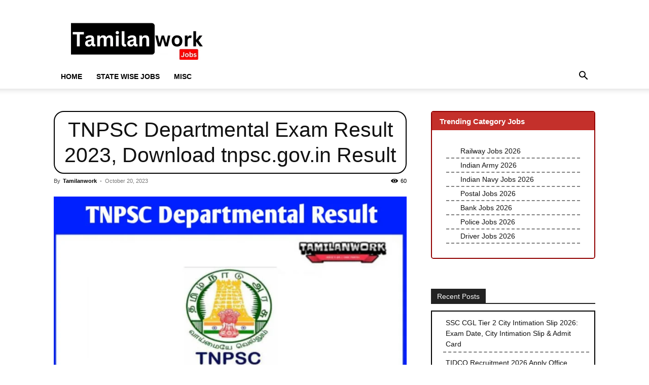

--- FILE ---
content_type: text/html; charset=UTF-8
request_url: https://www.tamilanwork.com/tnpsc-departmental-exam-result-tnpsc-gov-in/
body_size: 28068
content:
<!doctype html >
<!--[if IE 8]>    <html class="ie8" lang="en"> <![endif]-->
<!--[if IE 9]>    <html class="ie9" lang="en"> <![endif]-->
<!--[if gt IE 8]><!--> <html lang="en-US" prefix="og: https://ogp.me/ns#"> <!--<![endif]-->
<head><meta charset="UTF-8" /><script>if(navigator.userAgent.match(/MSIE|Internet Explorer/i)||navigator.userAgent.match(/Trident\/7\..*?rv:11/i)){var href=document.location.href;if(!href.match(/[?&]nowprocket/)){if(href.indexOf("?")==-1){if(href.indexOf("#")==-1){document.location.href=href+"?nowprocket=1"}else{document.location.href=href.replace("#","?nowprocket=1#")}}else{if(href.indexOf("#")==-1){document.location.href=href+"&nowprocket=1"}else{document.location.href=href.replace("#","&nowprocket=1#")}}}}</script><script>(()=>{class RocketLazyLoadScripts{constructor(){this.v="2.0.2",this.userEvents=["keydown","keyup","mousedown","mouseup","mousemove","mouseover","mouseenter","mouseout","mouseleave","touchmove","touchstart","touchend","touchcancel","wheel","click","dblclick","input","visibilitychange"],this.attributeEvents=["onblur","onclick","oncontextmenu","ondblclick","onfocus","onmousedown","onmouseenter","onmouseleave","onmousemove","onmouseout","onmouseover","onmouseup","onmousewheel","onscroll","onsubmit"]}async t(){this.i(),this.o(),/iP(ad|hone)/.test(navigator.userAgent)&&this.h(),this.u(),this.l(this),this.m(),this.k(this),this.p(this),this._(),await Promise.all([this.R(),this.L()]),this.lastBreath=Date.now(),this.S(this),this.P(),this.D(),this.O(),this.M(),await this.C(this.delayedScripts.normal),await this.C(this.delayedScripts.defer),await this.C(this.delayedScripts.async),this.T("domReady"),await this.F(),await this.j(),await this.I(),this.T("windowLoad"),await this.A(),window.dispatchEvent(new Event("rocket-allScriptsLoaded")),this.everythingLoaded=!0,this.lastTouchEnd&&await new Promise((t=>setTimeout(t,500-Date.now()+this.lastTouchEnd))),this.H(),this.T("all"),this.U(),this.W()}i(){this.CSPIssue=sessionStorage.getItem("rocketCSPIssue"),document.addEventListener("securitypolicyviolation",(t=>{this.CSPIssue||"script-src-elem"!==t.violatedDirective||"data"!==t.blockedURI||(this.CSPIssue=!0,sessionStorage.setItem("rocketCSPIssue",!0))}),{isRocket:!0})}o(){window.addEventListener("pageshow",(t=>{this.persisted=t.persisted,this.realWindowLoadedFired=!0}),{isRocket:!0}),window.addEventListener("pagehide",(()=>{this.onFirstUserAction=null}),{isRocket:!0})}h(){let t;function e(e){t=e}window.addEventListener("touchstart",e,{isRocket:!0}),window.addEventListener("touchend",(function i(o){Math.abs(o.changedTouches[0].pageX-t.changedTouches[0].pageX)<10&&Math.abs(o.changedTouches[0].pageY-t.changedTouches[0].pageY)<10&&o.timeStamp-t.timeStamp<200&&(o.target.dispatchEvent(new PointerEvent("click",{target:o.target,bubbles:!0,cancelable:!0})),event.preventDefault(),window.removeEventListener("touchstart",e,{isRocket:!0}),window.removeEventListener("touchend",i,{isRocket:!0}))}),{isRocket:!0})}q(t){this.userActionTriggered||("mousemove"!==t.type||this.firstMousemoveIgnored?"keyup"===t.type||"mouseover"===t.type||"mouseout"===t.type||(this.userActionTriggered=!0,this.onFirstUserAction&&this.onFirstUserAction()):this.firstMousemoveIgnored=!0),"click"===t.type&&t.preventDefault(),this.savedUserEvents.length>0&&(t.stopPropagation(),t.stopImmediatePropagation()),"touchstart"===this.lastEvent&&"touchend"===t.type&&(this.lastTouchEnd=Date.now()),"click"===t.type&&(this.lastTouchEnd=0),this.lastEvent=t.type,this.savedUserEvents.push(t)}u(){this.savedUserEvents=[],this.userEventHandler=this.q.bind(this),this.userEvents.forEach((t=>window.addEventListener(t,this.userEventHandler,{passive:!1,isRocket:!0})))}U(){this.userEvents.forEach((t=>window.removeEventListener(t,this.userEventHandler,{passive:!1,isRocket:!0}))),this.savedUserEvents.forEach((t=>{t.target.dispatchEvent(new window[t.constructor.name](t.type,t))}))}m(){this.eventsMutationObserver=new MutationObserver((t=>{const e="return false";for(const i of t){if("attributes"===i.type){const t=i.target.getAttribute(i.attributeName);t&&t!==e&&(i.target.setAttribute("data-rocket-"+i.attributeName,t),i.target.setAttribute(i.attributeName,e))}"childList"===i.type&&i.addedNodes.forEach((t=>{if(t.nodeType===Node.ELEMENT_NODE)for(const i of t.attributes)this.attributeEvents.includes(i.name)&&i.value&&""!==i.value&&(t.setAttribute("data-rocket-"+i.name,i.value),t.setAttribute(i.name,e))}))}})),this.eventsMutationObserver.observe(document,{subtree:!0,childList:!0,attributeFilter:this.attributeEvents})}H(){this.eventsMutationObserver.disconnect(),this.attributeEvents.forEach((t=>{document.querySelectorAll("[data-rocket-"+t+"]").forEach((e=>{e.setAttribute(t,e.getAttribute("data-rocket-"+t)),e.removeAttribute("data-rocket-"+t)}))}))}k(t){Object.defineProperty(HTMLElement.prototype,"onclick",{get(){return this.rocketonclick},set(e){this.rocketonclick=e,this.setAttribute(t.everythingLoaded?"onclick":"data-rocket-onclick","this.rocketonclick(event)")}})}S(t){function e(e,i){let o=e[i];e[i]=null,Object.defineProperty(e,i,{get:()=>o,set(s){t.everythingLoaded?o=s:e["rocket"+i]=o=s}})}e(document,"onreadystatechange"),e(window,"onload"),e(window,"onpageshow");try{Object.defineProperty(document,"readyState",{get:()=>t.rocketReadyState,set(e){t.rocketReadyState=e},configurable:!0}),document.readyState="loading"}catch(t){console.log("WPRocket DJE readyState conflict, bypassing")}}l(t){this.originalAddEventListener=EventTarget.prototype.addEventListener,this.originalRemoveEventListener=EventTarget.prototype.removeEventListener,this.savedEventListeners=[],EventTarget.prototype.addEventListener=function(e,i,o){o&&o.isRocket||!t.B(e,this)&&!t.userEvents.includes(e)||t.B(e,this)&&!t.userActionTriggered||e.startsWith("rocket-")?t.originalAddEventListener.call(this,e,i,o):t.savedEventListeners.push({target:this,remove:!1,type:e,func:i,options:o})},EventTarget.prototype.removeEventListener=function(e,i,o){o&&o.isRocket||!t.B(e,this)&&!t.userEvents.includes(e)||t.B(e,this)&&!t.userActionTriggered||e.startsWith("rocket-")?t.originalRemoveEventListener.call(this,e,i,o):t.savedEventListeners.push({target:this,remove:!0,type:e,func:i,options:o})}}T(t){"all"===t&&(EventTarget.prototype.addEventListener=this.originalAddEventListener,EventTarget.prototype.removeEventListener=this.originalRemoveEventListener),this.savedEventListeners=this.savedEventListeners.filter((e=>{let i=e.type,o=e.target||window;return"domReady"===t&&"DOMContentLoaded"!==i&&"readystatechange"!==i||("windowLoad"===t&&"load"!==i&&"readystatechange"!==i&&"pageshow"!==i||(this.B(i,o)&&(i="rocket-"+i),e.remove?o.removeEventListener(i,e.func,e.options):o.addEventListener(i,e.func,e.options),!1))}))}p(t){let e;function i(e){return t.everythingLoaded?e:e.split(" ").map((t=>"load"===t||t.startsWith("load.")?"rocket-jquery-load":t)).join(" ")}function o(o){function s(e){const s=o.fn[e];o.fn[e]=o.fn.init.prototype[e]=function(){return this[0]===window&&t.userActionTriggered&&("string"==typeof arguments[0]||arguments[0]instanceof String?arguments[0]=i(arguments[0]):"object"==typeof arguments[0]&&Object.keys(arguments[0]).forEach((t=>{const e=arguments[0][t];delete arguments[0][t],arguments[0][i(t)]=e}))),s.apply(this,arguments),this}}if(o&&o.fn&&!t.allJQueries.includes(o)){const e={DOMContentLoaded:[],"rocket-DOMContentLoaded":[]};for(const t in e)document.addEventListener(t,(()=>{e[t].forEach((t=>t()))}),{isRocket:!0});o.fn.ready=o.fn.init.prototype.ready=function(i){function s(){parseInt(o.fn.jquery)>2?setTimeout((()=>i.bind(document)(o))):i.bind(document)(o)}return t.realDomReadyFired?!t.userActionTriggered||t.fauxDomReadyFired?s():e["rocket-DOMContentLoaded"].push(s):e.DOMContentLoaded.push(s),o([])},s("on"),s("one"),s("off"),t.allJQueries.push(o)}e=o}t.allJQueries=[],o(window.jQuery),Object.defineProperty(window,"jQuery",{get:()=>e,set(t){o(t)}})}P(){const t=new Map;document.write=document.writeln=function(e){const i=document.currentScript,o=document.createRange(),s=i.parentElement;let n=t.get(i);void 0===n&&(n=i.nextSibling,t.set(i,n));const a=document.createDocumentFragment();o.setStart(a,0),a.appendChild(o.createContextualFragment(e)),s.insertBefore(a,n)}}async R(){return new Promise((t=>{this.userActionTriggered?t():this.onFirstUserAction=t}))}async L(){return new Promise((t=>{document.addEventListener("DOMContentLoaded",(()=>{this.realDomReadyFired=!0,t()}),{isRocket:!0})}))}async I(){return this.realWindowLoadedFired?Promise.resolve():new Promise((t=>{window.addEventListener("load",t,{isRocket:!0})}))}M(){this.pendingScripts=[];this.scriptsMutationObserver=new MutationObserver((t=>{for(const e of t)e.addedNodes.forEach((t=>{"SCRIPT"!==t.tagName||t.noModule||t.isWPRocket||this.pendingScripts.push({script:t,promise:new Promise((e=>{const i=()=>{const i=this.pendingScripts.findIndex((e=>e.script===t));i>=0&&this.pendingScripts.splice(i,1),e()};t.addEventListener("load",i,{isRocket:!0}),t.addEventListener("error",i,{isRocket:!0}),setTimeout(i,1e3)}))})}))})),this.scriptsMutationObserver.observe(document,{childList:!0,subtree:!0})}async j(){await this.J(),this.pendingScripts.length?(await this.pendingScripts[0].promise,await this.j()):this.scriptsMutationObserver.disconnect()}D(){this.delayedScripts={normal:[],async:[],defer:[]},document.querySelectorAll("script[type$=rocketlazyloadscript]").forEach((t=>{t.hasAttribute("data-rocket-src")?t.hasAttribute("async")&&!1!==t.async?this.delayedScripts.async.push(t):t.hasAttribute("defer")&&!1!==t.defer||"module"===t.getAttribute("data-rocket-type")?this.delayedScripts.defer.push(t):this.delayedScripts.normal.push(t):this.delayedScripts.normal.push(t)}))}async _(){await this.L();let t=[];document.querySelectorAll("script[type$=rocketlazyloadscript][data-rocket-src]").forEach((e=>{let i=e.getAttribute("data-rocket-src");if(i&&!i.startsWith("data:")){i.startsWith("//")&&(i=location.protocol+i);try{const o=new URL(i).origin;o!==location.origin&&t.push({src:o,crossOrigin:e.crossOrigin||"module"===e.getAttribute("data-rocket-type")})}catch(t){}}})),t=[...new Map(t.map((t=>[JSON.stringify(t),t]))).values()],this.N(t,"preconnect")}async $(t){if(await this.G(),!0!==t.noModule||!("noModule"in HTMLScriptElement.prototype))return new Promise((e=>{let i;function o(){(i||t).setAttribute("data-rocket-status","executed"),e()}try{if(navigator.userAgent.includes("Firefox/")||""===navigator.vendor||this.CSPIssue)i=document.createElement("script"),[...t.attributes].forEach((t=>{let e=t.nodeName;"type"!==e&&("data-rocket-type"===e&&(e="type"),"data-rocket-src"===e&&(e="src"),i.setAttribute(e,t.nodeValue))})),t.text&&(i.text=t.text),t.nonce&&(i.nonce=t.nonce),i.hasAttribute("src")?(i.addEventListener("load",o,{isRocket:!0}),i.addEventListener("error",(()=>{i.setAttribute("data-rocket-status","failed-network"),e()}),{isRocket:!0}),setTimeout((()=>{i.isConnected||e()}),1)):(i.text=t.text,o()),i.isWPRocket=!0,t.parentNode.replaceChild(i,t);else{const i=t.getAttribute("data-rocket-type"),s=t.getAttribute("data-rocket-src");i?(t.type=i,t.removeAttribute("data-rocket-type")):t.removeAttribute("type"),t.addEventListener("load",o,{isRocket:!0}),t.addEventListener("error",(i=>{this.CSPIssue&&i.target.src.startsWith("data:")?(console.log("WPRocket: CSP fallback activated"),t.removeAttribute("src"),this.$(t).then(e)):(t.setAttribute("data-rocket-status","failed-network"),e())}),{isRocket:!0}),s?(t.fetchPriority="high",t.removeAttribute("data-rocket-src"),t.src=s):t.src="data:text/javascript;base64,"+window.btoa(unescape(encodeURIComponent(t.text)))}}catch(i){t.setAttribute("data-rocket-status","failed-transform"),e()}}));t.setAttribute("data-rocket-status","skipped")}async C(t){const e=t.shift();return e?(e.isConnected&&await this.$(e),this.C(t)):Promise.resolve()}O(){this.N([...this.delayedScripts.normal,...this.delayedScripts.defer,...this.delayedScripts.async],"preload")}N(t,e){this.trash=this.trash||[];let i=!0;var o=document.createDocumentFragment();t.forEach((t=>{const s=t.getAttribute&&t.getAttribute("data-rocket-src")||t.src;if(s&&!s.startsWith("data:")){const n=document.createElement("link");n.href=s,n.rel=e,"preconnect"!==e&&(n.as="script",n.fetchPriority=i?"high":"low"),t.getAttribute&&"module"===t.getAttribute("data-rocket-type")&&(n.crossOrigin=!0),t.crossOrigin&&(n.crossOrigin=t.crossOrigin),t.integrity&&(n.integrity=t.integrity),t.nonce&&(n.nonce=t.nonce),o.appendChild(n),this.trash.push(n),i=!1}})),document.head.appendChild(o)}W(){this.trash.forEach((t=>t.remove()))}async F(){try{document.readyState="interactive"}catch(t){}this.fauxDomReadyFired=!0;try{await this.G(),document.dispatchEvent(new Event("rocket-readystatechange")),await this.G(),document.rocketonreadystatechange&&document.rocketonreadystatechange(),await this.G(),document.dispatchEvent(new Event("rocket-DOMContentLoaded")),await this.G(),window.dispatchEvent(new Event("rocket-DOMContentLoaded"))}catch(t){console.error(t)}}async A(){try{document.readyState="complete"}catch(t){}try{await this.G(),document.dispatchEvent(new Event("rocket-readystatechange")),await this.G(),document.rocketonreadystatechange&&document.rocketonreadystatechange(),await this.G(),window.dispatchEvent(new Event("rocket-load")),await this.G(),window.rocketonload&&window.rocketonload(),await this.G(),this.allJQueries.forEach((t=>t(window).trigger("rocket-jquery-load"))),await this.G();const t=new Event("rocket-pageshow");t.persisted=this.persisted,window.dispatchEvent(t),await this.G(),window.rocketonpageshow&&window.rocketonpageshow({persisted:this.persisted})}catch(t){console.error(t)}}async G(){Date.now()-this.lastBreath>45&&(await this.J(),this.lastBreath=Date.now())}async J(){return document.hidden?new Promise((t=>setTimeout(t))):new Promise((t=>requestAnimationFrame(t)))}B(t,e){return e===document&&"readystatechange"===t||(e===document&&"DOMContentLoaded"===t||(e===window&&"DOMContentLoaded"===t||(e===window&&"load"===t||e===window&&"pageshow"===t)))}static run(){(new RocketLazyLoadScripts).t()}}RocketLazyLoadScripts.run()})();</script>
    <title>TNPSC Departmental Exam Result 2023, Download tnpsc.gov.in Result</title>
    
    <meta name="viewport" content="width=device-width, initial-scale=1.0">
    <link rel="pingback" href="https://www.tamilanwork.com/xmlrpc.php" />
    <link rel="icon" type="image/png" href="https://www.tamilanwork.com/wp-content/uploads/2020/05/images-18-min-275x300.jpeg"><!-- Google tag (gtag.js) consent mode dataLayer added by Site Kit -->
<script type="rocketlazyloadscript" data-rocket-type="text/javascript" id="google_gtagjs-js-consent-mode-data-layer">
/* <![CDATA[ */
window.dataLayer = window.dataLayer || [];function gtag(){dataLayer.push(arguments);}
gtag('consent', 'default', {"ad_personalization":"denied","ad_storage":"denied","ad_user_data":"denied","analytics_storage":"denied","functionality_storage":"denied","security_storage":"denied","personalization_storage":"denied","region":["AT","BE","BG","CH","CY","CZ","DE","DK","EE","ES","FI","FR","GB","GR","HR","HU","IE","IS","IT","LI","LT","LU","LV","MT","NL","NO","PL","PT","RO","SE","SI","SK"],"wait_for_update":500});
window._googlesitekitConsentCategoryMap = {"statistics":["analytics_storage"],"marketing":["ad_storage","ad_user_data","ad_personalization"],"functional":["functionality_storage","security_storage"],"preferences":["personalization_storage"]};
window._googlesitekitConsents = {"ad_personalization":"denied","ad_storage":"denied","ad_user_data":"denied","analytics_storage":"denied","functionality_storage":"denied","security_storage":"denied","personalization_storage":"denied","region":["AT","BE","BG","CH","CY","CZ","DE","DK","EE","ES","FI","FR","GB","GR","HR","HU","IE","IS","IT","LI","LT","LU","LV","MT","NL","NO","PL","PT","RO","SE","SI","SK"],"wait_for_update":500};
/* ]]> */
</script>
<!-- End Google tag (gtag.js) consent mode dataLayer added by Site Kit -->

<!-- Search Engine Optimization by Rank Math PRO - https://rankmath.com/ -->
<meta name="description" content="TNPSC Departmental Exam Result 2023: Tamil Nadu Public Service Commission has recently announced the latest TNPSC Departmental Exam Result release Online."/>
<meta name="robots" content="follow, index, max-snippet:-1, max-video-preview:-1, max-image-preview:large"/>
<link rel="canonical" href="https://www.tamilanwork.com/tnpsc-departmental-exam-result-tnpsc-gov-in/" />
<meta property="og:locale" content="en_US" />
<meta property="og:type" content="article" />
<meta property="og:title" content="TNPSC Departmental Exam Result 2023, Download tnpsc.gov.in Result" />
<meta property="og:description" content="TNPSC Departmental Exam Result 2023: Tamil Nadu Public Service Commission has recently announced the latest TNPSC Departmental Exam Result release Online." />
<meta property="og:url" content="https://www.tamilanwork.com/tnpsc-departmental-exam-result-tnpsc-gov-in/" />
<meta property="og:site_name" content="TN Govt Jobs 2025" />
<meta property="article:publisher" content="https://www.facebook.com/tamilanwork" />
<meta property="article:section" content="Results" />
<meta property="og:updated_time" content="2023-10-20T13:19:00+05:30" />
<meta property="og:image" content="https://www.tamilanwork.com/wp-content/uploads/2022/09/20220903_125012.jpg" />
<meta property="og:image:secure_url" content="https://www.tamilanwork.com/wp-content/uploads/2022/09/20220903_125012.jpg" />
<meta property="og:image:width" content="1200" />
<meta property="og:image:height" content="628" />
<meta property="og:image:alt" content="TNPSC Departmental Exam Result 2022" />
<meta property="og:image:type" content="image/jpeg" />
<meta property="article:published_time" content="2023-10-20T13:18:55+05:30" />
<meta property="article:modified_time" content="2023-10-20T13:19:00+05:30" />
<meta name="twitter:card" content="summary_large_image" />
<meta name="twitter:title" content="TNPSC Departmental Exam Result 2023, Download tnpsc.gov.in Result" />
<meta name="twitter:description" content="TNPSC Departmental Exam Result 2023: Tamil Nadu Public Service Commission has recently announced the latest TNPSC Departmental Exam Result release Online." />
<meta name="twitter:site" content="@Chiyanvikky" />
<meta name="twitter:creator" content="@Chiyanvikky" />
<meta name="twitter:image" content="https://www.tamilanwork.com/wp-content/uploads/2022/09/20220903_125012.jpg" />
<meta name="twitter:label1" content="Written by" />
<meta name="twitter:data1" content="Tamilanwork" />
<meta name="twitter:label2" content="Time to read" />
<meta name="twitter:data2" content="1 minute" />
<script type="application/ld+json" class="rank-math-schema-pro">{"@context":"https://schema.org","@graph":[{"@type":["Organization","Person"],"@id":"https://www.tamilanwork.com/#person","name":"Tamilanwork","url":"https://tamilanwork.com","sameAs":["https://www.facebook.com/tamilanwork","https://twitter.com/Chiyanvikky"],"email":"vikkymmk@gmail.com","address":{"@type":"PostalAddress","streetAddress":"7a,Eruthukkara street","addressLocality":"Aduthurai","addressRegion":"Tamil Nadu","postalCode":"612101","addressCountry":"IN"},"logo":{"@type":"ImageObject","@id":"https://www.tamilanwork.com/#logo","url":"https://www.tamilanwork.com/wp-content/uploads/2024/09/Your-paragraph-text.png","contentUrl":"https://www.tamilanwork.com/wp-content/uploads/2024/09/Your-paragraph-text.png","caption":"TN Govt Jobs 2025","inLanguage":"en-US","width":"272","height":"90"},"image":{"@id":"https://www.tamilanwork.com/#logo"}},{"@type":"WebSite","@id":"https://www.tamilanwork.com/#website","url":"https://www.tamilanwork.com","name":"TN Govt Jobs 2025","publisher":{"@id":"https://www.tamilanwork.com/#person"},"inLanguage":"en-US"},{"@type":"ImageObject","@id":"https://www.tamilanwork.com/wp-content/uploads/2022/09/20220903_125012.jpg","url":"https://www.tamilanwork.com/wp-content/uploads/2022/09/20220903_125012.jpg","width":"1200","height":"628","caption":"TNPSC Departmental Exam Result 2022","inLanguage":"en-US"},{"@type":"BreadcrumbList","@id":"https://www.tamilanwork.com/tnpsc-departmental-exam-result-tnpsc-gov-in/#breadcrumb","itemListElement":[{"@type":"ListItem","position":"1","item":{"@id":"https://www.tamilanwork.com","name":"Home"}},{"@type":"ListItem","position":"2","item":{"@id":"https://www.tamilanwork.com/tnpsc-departmental-exam-result-tnpsc-gov-in/","name":"TNPSC Departmental Exam Result 2023, Download tnpsc.gov.in Result"}}]},{"@type":"WebPage","@id":"https://www.tamilanwork.com/tnpsc-departmental-exam-result-tnpsc-gov-in/#webpage","url":"https://www.tamilanwork.com/tnpsc-departmental-exam-result-tnpsc-gov-in/","name":"TNPSC Departmental Exam Result 2023, Download tnpsc.gov.in Result","datePublished":"2023-10-20T13:18:55+05:30","dateModified":"2023-10-20T13:19:00+05:30","isPartOf":{"@id":"https://www.tamilanwork.com/#website"},"primaryImageOfPage":{"@id":"https://www.tamilanwork.com/wp-content/uploads/2022/09/20220903_125012.jpg"},"inLanguage":"en-US","breadcrumb":{"@id":"https://www.tamilanwork.com/tnpsc-departmental-exam-result-tnpsc-gov-in/#breadcrumb"}},{"@type":"Person","@id":"https://www.tamilanwork.com/author/vikkymmkgmail-com/","name":"Tamilanwork","url":"https://www.tamilanwork.com/author/vikkymmkgmail-com/","image":{"@type":"ImageObject","@id":"https://secure.gravatar.com/avatar/848dd9917c1aed7ef2aa799259dd2f5f3a464bd243f246384b4b241fcbb4e78d?s=96&amp;d=mm&amp;r=g","url":"https://secure.gravatar.com/avatar/848dd9917c1aed7ef2aa799259dd2f5f3a464bd243f246384b4b241fcbb4e78d?s=96&amp;d=mm&amp;r=g","caption":"Tamilanwork","inLanguage":"en-US"},"sameAs":["https://tamilanwork.com/"]},{"@type":"NewsArticle","headline":"TNPSC Departmental Exam Result 2023, Download tnpsc.gov.in Result","keywords":"TNPSC Departmental Exam Result","datePublished":"2023-10-20T13:18:55+05:30","dateModified":"2023-10-20T13:19:00+05:30","author":{"@id":"https://www.tamilanwork.com/author/vikkymmkgmail-com/","name":"Tamilanwork"},"publisher":{"@id":"https://www.tamilanwork.com/#person"},"description":"TNPSC Departmental Exam Result 2023: Tamil Nadu Public Service Commission\u00a0has recently announced the latest TNPSC Departmental Exam Result release Online.","copyrightYear":"2023","copyrightHolder":{"@id":"https://www.tamilanwork.com/#person"},"name":"TNPSC Departmental Exam Result 2023, Download tnpsc.gov.in Result","subjectOf":[{"@type":"FAQPage","mainEntity":[{"@type":"Question","url":"https://www.tamilanwork.com/tnpsc-departmental-exam-result-tnpsc-gov-in/#faq-question-1662189727751","name":"Q1.How to Check TNPSC Departmental Test Result 2023?","acceptedAnswer":{"@type":"Answer","text":"Ans:Check the Official website @ <a href=\"https://tamilanwork.com/tnpsc-departmental-exam-hall-ticket-2022-download-tnpsc-gov-in-admit-card/\">tnpsc.gov.in</a>."}},{"@type":"Question","url":"https://www.tamilanwork.com/tnpsc-departmental-exam-result-tnpsc-gov-in/#faq-question-1662189767385","name":"Q2.When Released for TNPSC Departmental Result 2023?","acceptedAnswer":{"@type":"Answer","text":"Ans: Oct 19th, 2023."}}]}],"@id":"https://www.tamilanwork.com/tnpsc-departmental-exam-result-tnpsc-gov-in/#richSnippet","isPartOf":{"@id":"https://www.tamilanwork.com/tnpsc-departmental-exam-result-tnpsc-gov-in/#webpage"},"image":{"@id":"https://www.tamilanwork.com/wp-content/uploads/2022/09/20220903_125012.jpg"},"inLanguage":"en-US","mainEntityOfPage":{"@id":"https://www.tamilanwork.com/tnpsc-departmental-exam-result-tnpsc-gov-in/#webpage"}}]}</script>
<!-- /Rank Math WordPress SEO plugin -->

<link rel='dns-prefetch' href='//www.googletagmanager.com' />
<link rel='dns-prefetch' href='//pagead2.googlesyndication.com' />
<link rel='dns-prefetch' href='//fundingchoicesmessages.google.com' />
<link rel="alternate" type="application/rss+xml" title="TN Govt Jobs 2025 &raquo; Feed" href="https://www.tamilanwork.com/feed/" />
<link rel="alternate" type="application/rss+xml" title="TN Govt Jobs 2025 &raquo; Comments Feed" href="https://www.tamilanwork.com/comments/feed/" />
<link rel="alternate" type="application/rss+xml" title="TN Govt Jobs 2025 &raquo; TNPSC Departmental Exam Result 2023, Download tnpsc.gov.in Result Comments Feed" href="https://www.tamilanwork.com/tnpsc-departmental-exam-result-tnpsc-gov-in/feed/" />
<link rel="alternate" title="oEmbed (JSON)" type="application/json+oembed" href="https://www.tamilanwork.com/wp-json/oembed/1.0/embed?url=https%3A%2F%2Fwww.tamilanwork.com%2Ftnpsc-departmental-exam-result-tnpsc-gov-in%2F" />
<link rel="alternate" title="oEmbed (XML)" type="text/xml+oembed" href="https://www.tamilanwork.com/wp-json/oembed/1.0/embed?url=https%3A%2F%2Fwww.tamilanwork.com%2Ftnpsc-departmental-exam-result-tnpsc-gov-in%2F&#038;format=xml" />
<style id='wp-img-auto-sizes-contain-inline-css' type='text/css'>
img:is([sizes=auto i],[sizes^="auto," i]){contain-intrinsic-size:3000px 1500px}
/*# sourceURL=wp-img-auto-sizes-contain-inline-css */
</style>
<style id='wp-emoji-styles-inline-css' type='text/css'>

	img.wp-smiley, img.emoji {
		display: inline !important;
		border: none !important;
		box-shadow: none !important;
		height: 1em !important;
		width: 1em !important;
		margin: 0 0.07em !important;
		vertical-align: -0.1em !important;
		background: none !important;
		padding: 0 !important;
	}
/*# sourceURL=wp-emoji-styles-inline-css */
</style>
<style id='wp-block-library-inline-css' type='text/css'>
:root{--wp-block-synced-color:#7a00df;--wp-block-synced-color--rgb:122,0,223;--wp-bound-block-color:var(--wp-block-synced-color);--wp-editor-canvas-background:#ddd;--wp-admin-theme-color:#007cba;--wp-admin-theme-color--rgb:0,124,186;--wp-admin-theme-color-darker-10:#006ba1;--wp-admin-theme-color-darker-10--rgb:0,107,160.5;--wp-admin-theme-color-darker-20:#005a87;--wp-admin-theme-color-darker-20--rgb:0,90,135;--wp-admin-border-width-focus:2px}@media (min-resolution:192dpi){:root{--wp-admin-border-width-focus:1.5px}}.wp-element-button{cursor:pointer}:root .has-very-light-gray-background-color{background-color:#eee}:root .has-very-dark-gray-background-color{background-color:#313131}:root .has-very-light-gray-color{color:#eee}:root .has-very-dark-gray-color{color:#313131}:root .has-vivid-green-cyan-to-vivid-cyan-blue-gradient-background{background:linear-gradient(135deg,#00d084,#0693e3)}:root .has-purple-crush-gradient-background{background:linear-gradient(135deg,#34e2e4,#4721fb 50%,#ab1dfe)}:root .has-hazy-dawn-gradient-background{background:linear-gradient(135deg,#faaca8,#dad0ec)}:root .has-subdued-olive-gradient-background{background:linear-gradient(135deg,#fafae1,#67a671)}:root .has-atomic-cream-gradient-background{background:linear-gradient(135deg,#fdd79a,#004a59)}:root .has-nightshade-gradient-background{background:linear-gradient(135deg,#330968,#31cdcf)}:root .has-midnight-gradient-background{background:linear-gradient(135deg,#020381,#2874fc)}:root{--wp--preset--font-size--normal:16px;--wp--preset--font-size--huge:42px}.has-regular-font-size{font-size:1em}.has-larger-font-size{font-size:2.625em}.has-normal-font-size{font-size:var(--wp--preset--font-size--normal)}.has-huge-font-size{font-size:var(--wp--preset--font-size--huge)}.has-text-align-center{text-align:center}.has-text-align-left{text-align:left}.has-text-align-right{text-align:right}.has-fit-text{white-space:nowrap!important}#end-resizable-editor-section{display:none}.aligncenter{clear:both}.items-justified-left{justify-content:flex-start}.items-justified-center{justify-content:center}.items-justified-right{justify-content:flex-end}.items-justified-space-between{justify-content:space-between}.screen-reader-text{border:0;clip-path:inset(50%);height:1px;margin:-1px;overflow:hidden;padding:0;position:absolute;width:1px;word-wrap:normal!important}.screen-reader-text:focus{background-color:#ddd;clip-path:none;color:#444;display:block;font-size:1em;height:auto;left:5px;line-height:normal;padding:15px 23px 14px;text-decoration:none;top:5px;width:auto;z-index:100000}html :where(.has-border-color){border-style:solid}html :where([style*=border-top-color]){border-top-style:solid}html :where([style*=border-right-color]){border-right-style:solid}html :where([style*=border-bottom-color]){border-bottom-style:solid}html :where([style*=border-left-color]){border-left-style:solid}html :where([style*=border-width]){border-style:solid}html :where([style*=border-top-width]){border-top-style:solid}html :where([style*=border-right-width]){border-right-style:solid}html :where([style*=border-bottom-width]){border-bottom-style:solid}html :where([style*=border-left-width]){border-left-style:solid}html :where(img[class*=wp-image-]){height:auto;max-width:100%}:where(figure){margin:0 0 1em}html :where(.is-position-sticky){--wp-admin--admin-bar--position-offset:var(--wp-admin--admin-bar--height,0px)}@media screen and (max-width:600px){html :where(.is-position-sticky){--wp-admin--admin-bar--position-offset:0px}}

/*# sourceURL=wp-block-library-inline-css */
</style><style id='wp-block-heading-inline-css' type='text/css'>
h1:where(.wp-block-heading).has-background,h2:where(.wp-block-heading).has-background,h3:where(.wp-block-heading).has-background,h4:where(.wp-block-heading).has-background,h5:where(.wp-block-heading).has-background,h6:where(.wp-block-heading).has-background{padding:1.25em 2.375em}h1.has-text-align-left[style*=writing-mode]:where([style*=vertical-lr]),h1.has-text-align-right[style*=writing-mode]:where([style*=vertical-rl]),h2.has-text-align-left[style*=writing-mode]:where([style*=vertical-lr]),h2.has-text-align-right[style*=writing-mode]:where([style*=vertical-rl]),h3.has-text-align-left[style*=writing-mode]:where([style*=vertical-lr]),h3.has-text-align-right[style*=writing-mode]:where([style*=vertical-rl]),h4.has-text-align-left[style*=writing-mode]:where([style*=vertical-lr]),h4.has-text-align-right[style*=writing-mode]:where([style*=vertical-rl]),h5.has-text-align-left[style*=writing-mode]:where([style*=vertical-lr]),h5.has-text-align-right[style*=writing-mode]:where([style*=vertical-rl]),h6.has-text-align-left[style*=writing-mode]:where([style*=vertical-lr]),h6.has-text-align-right[style*=writing-mode]:where([style*=vertical-rl]){rotate:180deg}
/*# sourceURL=https://www.tamilanwork.com/wp-includes/blocks/heading/style.min.css */
</style>
<style id='global-styles-inline-css' type='text/css'>
:root{--wp--preset--aspect-ratio--square: 1;--wp--preset--aspect-ratio--4-3: 4/3;--wp--preset--aspect-ratio--3-4: 3/4;--wp--preset--aspect-ratio--3-2: 3/2;--wp--preset--aspect-ratio--2-3: 2/3;--wp--preset--aspect-ratio--16-9: 16/9;--wp--preset--aspect-ratio--9-16: 9/16;--wp--preset--color--black: #000000;--wp--preset--color--cyan-bluish-gray: #abb8c3;--wp--preset--color--white: #ffffff;--wp--preset--color--pale-pink: #f78da7;--wp--preset--color--vivid-red: #cf2e2e;--wp--preset--color--luminous-vivid-orange: #ff6900;--wp--preset--color--luminous-vivid-amber: #fcb900;--wp--preset--color--light-green-cyan: #7bdcb5;--wp--preset--color--vivid-green-cyan: #00d084;--wp--preset--color--pale-cyan-blue: #8ed1fc;--wp--preset--color--vivid-cyan-blue: #0693e3;--wp--preset--color--vivid-purple: #9b51e0;--wp--preset--gradient--vivid-cyan-blue-to-vivid-purple: linear-gradient(135deg,rgb(6,147,227) 0%,rgb(155,81,224) 100%);--wp--preset--gradient--light-green-cyan-to-vivid-green-cyan: linear-gradient(135deg,rgb(122,220,180) 0%,rgb(0,208,130) 100%);--wp--preset--gradient--luminous-vivid-amber-to-luminous-vivid-orange: linear-gradient(135deg,rgb(252,185,0) 0%,rgb(255,105,0) 100%);--wp--preset--gradient--luminous-vivid-orange-to-vivid-red: linear-gradient(135deg,rgb(255,105,0) 0%,rgb(207,46,46) 100%);--wp--preset--gradient--very-light-gray-to-cyan-bluish-gray: linear-gradient(135deg,rgb(238,238,238) 0%,rgb(169,184,195) 100%);--wp--preset--gradient--cool-to-warm-spectrum: linear-gradient(135deg,rgb(74,234,220) 0%,rgb(151,120,209) 20%,rgb(207,42,186) 40%,rgb(238,44,130) 60%,rgb(251,105,98) 80%,rgb(254,248,76) 100%);--wp--preset--gradient--blush-light-purple: linear-gradient(135deg,rgb(255,206,236) 0%,rgb(152,150,240) 100%);--wp--preset--gradient--blush-bordeaux: linear-gradient(135deg,rgb(254,205,165) 0%,rgb(254,45,45) 50%,rgb(107,0,62) 100%);--wp--preset--gradient--luminous-dusk: linear-gradient(135deg,rgb(255,203,112) 0%,rgb(199,81,192) 50%,rgb(65,88,208) 100%);--wp--preset--gradient--pale-ocean: linear-gradient(135deg,rgb(255,245,203) 0%,rgb(182,227,212) 50%,rgb(51,167,181) 100%);--wp--preset--gradient--electric-grass: linear-gradient(135deg,rgb(202,248,128) 0%,rgb(113,206,126) 100%);--wp--preset--gradient--midnight: linear-gradient(135deg,rgb(2,3,129) 0%,rgb(40,116,252) 100%);--wp--preset--font-size--small: 11px;--wp--preset--font-size--medium: 20px;--wp--preset--font-size--large: 32px;--wp--preset--font-size--x-large: 42px;--wp--preset--font-size--regular: 15px;--wp--preset--font-size--larger: 50px;--wp--preset--spacing--20: 0.44rem;--wp--preset--spacing--30: 0.67rem;--wp--preset--spacing--40: 1rem;--wp--preset--spacing--50: 1.5rem;--wp--preset--spacing--60: 2.25rem;--wp--preset--spacing--70: 3.38rem;--wp--preset--spacing--80: 5.06rem;--wp--preset--shadow--natural: 6px 6px 9px rgba(0, 0, 0, 0.2);--wp--preset--shadow--deep: 12px 12px 50px rgba(0, 0, 0, 0.4);--wp--preset--shadow--sharp: 6px 6px 0px rgba(0, 0, 0, 0.2);--wp--preset--shadow--outlined: 6px 6px 0px -3px rgb(255, 255, 255), 6px 6px rgb(0, 0, 0);--wp--preset--shadow--crisp: 6px 6px 0px rgb(0, 0, 0);}:where(.is-layout-flex){gap: 0.5em;}:where(.is-layout-grid){gap: 0.5em;}body .is-layout-flex{display: flex;}.is-layout-flex{flex-wrap: wrap;align-items: center;}.is-layout-flex > :is(*, div){margin: 0;}body .is-layout-grid{display: grid;}.is-layout-grid > :is(*, div){margin: 0;}:where(.wp-block-columns.is-layout-flex){gap: 2em;}:where(.wp-block-columns.is-layout-grid){gap: 2em;}:where(.wp-block-post-template.is-layout-flex){gap: 1.25em;}:where(.wp-block-post-template.is-layout-grid){gap: 1.25em;}.has-black-color{color: var(--wp--preset--color--black) !important;}.has-cyan-bluish-gray-color{color: var(--wp--preset--color--cyan-bluish-gray) !important;}.has-white-color{color: var(--wp--preset--color--white) !important;}.has-pale-pink-color{color: var(--wp--preset--color--pale-pink) !important;}.has-vivid-red-color{color: var(--wp--preset--color--vivid-red) !important;}.has-luminous-vivid-orange-color{color: var(--wp--preset--color--luminous-vivid-orange) !important;}.has-luminous-vivid-amber-color{color: var(--wp--preset--color--luminous-vivid-amber) !important;}.has-light-green-cyan-color{color: var(--wp--preset--color--light-green-cyan) !important;}.has-vivid-green-cyan-color{color: var(--wp--preset--color--vivid-green-cyan) !important;}.has-pale-cyan-blue-color{color: var(--wp--preset--color--pale-cyan-blue) !important;}.has-vivid-cyan-blue-color{color: var(--wp--preset--color--vivid-cyan-blue) !important;}.has-vivid-purple-color{color: var(--wp--preset--color--vivid-purple) !important;}.has-black-background-color{background-color: var(--wp--preset--color--black) !important;}.has-cyan-bluish-gray-background-color{background-color: var(--wp--preset--color--cyan-bluish-gray) !important;}.has-white-background-color{background-color: var(--wp--preset--color--white) !important;}.has-pale-pink-background-color{background-color: var(--wp--preset--color--pale-pink) !important;}.has-vivid-red-background-color{background-color: var(--wp--preset--color--vivid-red) !important;}.has-luminous-vivid-orange-background-color{background-color: var(--wp--preset--color--luminous-vivid-orange) !important;}.has-luminous-vivid-amber-background-color{background-color: var(--wp--preset--color--luminous-vivid-amber) !important;}.has-light-green-cyan-background-color{background-color: var(--wp--preset--color--light-green-cyan) !important;}.has-vivid-green-cyan-background-color{background-color: var(--wp--preset--color--vivid-green-cyan) !important;}.has-pale-cyan-blue-background-color{background-color: var(--wp--preset--color--pale-cyan-blue) !important;}.has-vivid-cyan-blue-background-color{background-color: var(--wp--preset--color--vivid-cyan-blue) !important;}.has-vivid-purple-background-color{background-color: var(--wp--preset--color--vivid-purple) !important;}.has-black-border-color{border-color: var(--wp--preset--color--black) !important;}.has-cyan-bluish-gray-border-color{border-color: var(--wp--preset--color--cyan-bluish-gray) !important;}.has-white-border-color{border-color: var(--wp--preset--color--white) !important;}.has-pale-pink-border-color{border-color: var(--wp--preset--color--pale-pink) !important;}.has-vivid-red-border-color{border-color: var(--wp--preset--color--vivid-red) !important;}.has-luminous-vivid-orange-border-color{border-color: var(--wp--preset--color--luminous-vivid-orange) !important;}.has-luminous-vivid-amber-border-color{border-color: var(--wp--preset--color--luminous-vivid-amber) !important;}.has-light-green-cyan-border-color{border-color: var(--wp--preset--color--light-green-cyan) !important;}.has-vivid-green-cyan-border-color{border-color: var(--wp--preset--color--vivid-green-cyan) !important;}.has-pale-cyan-blue-border-color{border-color: var(--wp--preset--color--pale-cyan-blue) !important;}.has-vivid-cyan-blue-border-color{border-color: var(--wp--preset--color--vivid-cyan-blue) !important;}.has-vivid-purple-border-color{border-color: var(--wp--preset--color--vivid-purple) !important;}.has-vivid-cyan-blue-to-vivid-purple-gradient-background{background: var(--wp--preset--gradient--vivid-cyan-blue-to-vivid-purple) !important;}.has-light-green-cyan-to-vivid-green-cyan-gradient-background{background: var(--wp--preset--gradient--light-green-cyan-to-vivid-green-cyan) !important;}.has-luminous-vivid-amber-to-luminous-vivid-orange-gradient-background{background: var(--wp--preset--gradient--luminous-vivid-amber-to-luminous-vivid-orange) !important;}.has-luminous-vivid-orange-to-vivid-red-gradient-background{background: var(--wp--preset--gradient--luminous-vivid-orange-to-vivid-red) !important;}.has-very-light-gray-to-cyan-bluish-gray-gradient-background{background: var(--wp--preset--gradient--very-light-gray-to-cyan-bluish-gray) !important;}.has-cool-to-warm-spectrum-gradient-background{background: var(--wp--preset--gradient--cool-to-warm-spectrum) !important;}.has-blush-light-purple-gradient-background{background: var(--wp--preset--gradient--blush-light-purple) !important;}.has-blush-bordeaux-gradient-background{background: var(--wp--preset--gradient--blush-bordeaux) !important;}.has-luminous-dusk-gradient-background{background: var(--wp--preset--gradient--luminous-dusk) !important;}.has-pale-ocean-gradient-background{background: var(--wp--preset--gradient--pale-ocean) !important;}.has-electric-grass-gradient-background{background: var(--wp--preset--gradient--electric-grass) !important;}.has-midnight-gradient-background{background: var(--wp--preset--gradient--midnight) !important;}.has-small-font-size{font-size: var(--wp--preset--font-size--small) !important;}.has-medium-font-size{font-size: var(--wp--preset--font-size--medium) !important;}.has-large-font-size{font-size: var(--wp--preset--font-size--large) !important;}.has-x-large-font-size{font-size: var(--wp--preset--font-size--x-large) !important;}
/*# sourceURL=global-styles-inline-css */
</style>

<style id='classic-theme-styles-inline-css' type='text/css'>
/*! This file is auto-generated */
.wp-block-button__link{color:#fff;background-color:#32373c;border-radius:9999px;box-shadow:none;text-decoration:none;padding:calc(.667em + 2px) calc(1.333em + 2px);font-size:1.125em}.wp-block-file__button{background:#32373c;color:#fff;text-decoration:none}
/*# sourceURL=/wp-includes/css/classic-themes.min.css */
</style>
<link data-minify="1" rel='stylesheet' id='td-plugin-multi-purpose-css' href='https://www.tamilanwork.com/wp-content/cache/min/1/wp-content/plugins/td-composer/td-multi-purpose/style.css?ver=1768462891' type='text/css' media='all' />
<link rel='stylesheet' id='tablepress-default-css' href='https://www.tamilanwork.com/wp-content/tablepress-combined.min.css?ver=46' type='text/css' media='all' />
<link data-minify="1" rel='stylesheet' id='td-theme-css' href='https://www.tamilanwork.com/wp-content/cache/min/1/wp-content/themes/Newspaper/style.css?ver=1768462892' type='text/css' media='all' />
<style id='td-theme-inline-css' type='text/css'>@media (max-width:767px){.td-header-desktop-wrap{display:none}}@media (min-width:767px){.td-header-mobile-wrap{display:none}}</style>
<link data-minify="1" rel='stylesheet' id='td-legacy-framework-front-style-css' href='https://www.tamilanwork.com/wp-content/cache/min/1/wp-content/plugins/td-composer/legacy/Newspaper/assets/css/td_legacy_main.css?ver=1768462893' type='text/css' media='all' />
<link data-minify="1" rel='stylesheet' id='td-standard-pack-framework-front-style-css' href='https://www.tamilanwork.com/wp-content/cache/min/1/wp-content/plugins/td-standard-pack/Newspaper/assets/css/td_standard_pack_main.css?ver=1768462893' type='text/css' media='all' />
<link data-minify="1" rel='stylesheet' id='tdb_style_cloud_templates_front-css' href='https://www.tamilanwork.com/wp-content/cache/min/1/wp-content/plugins/td-cloud-library/assets/css/tdb_main.css?ver=1768462893' type='text/css' media='all' />
<style id='quads-styles-inline-css' type='text/css'>

        .quads-location {
            visibility: hidden;
        }
    .quads-location ins.adsbygoogle {
        background: transparent !important;
    }
    .quads.quads_ad_container { display: grid; grid-template-columns: auto; grid-gap: 10px; padding: 10px; }
    .grid_image{animation: fadeIn 0.5s;-webkit-animation: fadeIn 0.5s;-moz-animation: fadeIn 0.5s;
        -o-animation: fadeIn 0.5s;-ms-animation: fadeIn 0.5s;}
    .quads-ad-label { font-size: 12px; text-align: center; color: #333;}
    .quads_click_impression { display: none;}
/*# sourceURL=quads-styles-inline-css */
</style>
<script type="rocketlazyloadscript" data-rocket-type="text/javascript" data-rocket-src="https://www.tamilanwork.com/wp-includes/js/jquery/jquery.min.js?ver=3.7.1" id="jquery-core-js" data-rocket-defer defer></script>
<script type="rocketlazyloadscript" data-rocket-type="text/javascript" data-rocket-src="https://www.tamilanwork.com/wp-includes/js/jquery/jquery-migrate.min.js?ver=3.4.1" id="jquery-migrate-js" data-rocket-defer defer></script>
<script type="text/javascript" id="quads-scripts-js-extra">
/* <![CDATA[ */
var quads = {"version":"2.0.86.1","allowed_click":"3","quads_click_limit":"1","quads_ban_duration":"1"};
//# sourceURL=quads-scripts-js-extra
/* ]]> */
</script>
<script type="rocketlazyloadscript" data-rocket-type="text/javascript" data-rocket-src="https://www.tamilanwork.com/wp-content/plugins/quick-adsense-reloaded/assets/js/fraud_protection.min.js?ver=2.0.86.1" id="quads-scripts-js" data-rocket-defer defer></script>
<script type="rocketlazyloadscript" data-minify="1" data-rocket-type="text/javascript" data-rocket-src="https://www.tamilanwork.com/wp-content/cache/min/1/wp-content/plugins/wp-quads-pro/assets/js/ads.js?ver=1768462893" id="quads-ad-ga-js" data-rocket-defer defer></script>

<!-- Google tag (gtag.js) snippet added by Site Kit -->
<!-- Google Analytics snippet added by Site Kit -->
<script type="rocketlazyloadscript" data-rocket-type="text/javascript" data-rocket-src="https://www.googletagmanager.com/gtag/js?id=GT-MKTDF8J" id="google_gtagjs-js" async></script>
<script type="rocketlazyloadscript" data-rocket-type="text/javascript" id="google_gtagjs-js-after">
/* <![CDATA[ */
window.dataLayer = window.dataLayer || [];function gtag(){dataLayer.push(arguments);}
gtag("set","linker",{"domains":["www.tamilanwork.com"]});
gtag("js", new Date());
gtag("set", "developer_id.dZTNiMT", true);
gtag("config", "GT-MKTDF8J");
//# sourceURL=google_gtagjs-js-after
/* ]]> */
</script>
<link rel="https://api.w.org/" href="https://www.tamilanwork.com/wp-json/" /><link rel="alternate" title="JSON" type="application/json" href="https://www.tamilanwork.com/wp-json/wp/v2/posts/71759" /><link rel="EditURI" type="application/rsd+xml" title="RSD" href="https://www.tamilanwork.com/xmlrpc.php?rsd" />
<meta name="generator" content="WordPress 6.9" />
<link rel='shortlink' href='https://www.tamilanwork.com/?p=71759' />
<style>
        @media (max-width: 768px) {
            .Teckshop-related-posts {
                padding: 4px 2px 2px 2px;
            }
            .Teckshop-rp-link {
                font-size: 14px !important;
                margin-top: 2px;
            }
            .Teckshop-related-posttitle-multi {
                font-size: 14px !important;
            }
            .Teckshop-rp-image {
                margin-left: 5px;
                margin-top: 12px;
                width: 180px !important; /* Set width to make it rectangular */
            }
            .Teckshop-related-postimage {
                margin-right: 10px !important;
            }
        }
          .Teckshop-related-posts {
        display: flex;
        border: 1px dashed #cccccc;  /* Dynamically set the border color */
        border-radius: 5px;
        position: relative;
        padding: 9px;
        height: auto;
        margin-top: 20px;
        margin-bottom: 12px;
        background-color: #ffffff;  /* Dynamically set the background color */
    }
        .Teckshop-related-posts:before {
            content: "Also Read";
            position: absolute;
            top: -12px;
            font-size: 14px;
            color: #fff;
            left: 10px;
            background: #000000;
            padding: 0 4px;
            font-weight: 500;
            border-radius: 50px;
        }
        .Teckshop-related-post {
            display: flex;
        }
        .Teckshop-related-posttitle {
            font-size: 18px;
            line-height: 1.5em;
            font-weight: 600;
            margin-top: 5px;
            text-decoration: none;
            color: #333;
        }
        .Teckshop-rp-image {
            max-width: 150px;
            width: 100px !important; /* Set width to make it rectangular */
            border-radius: 4px !important;
            margin: 8px 10px 0 0;
            box-shadow: 0px 1px 8px #70707096 !important;
        }
        .Teckshop-related-posttitle {
            font-size: 20px;
            line-height: 1.5em;
            font-weight: 600;
            margin-top: 5px;
        }
        a.Teckshop-rp-link {
            color: black;
            font-size: 16px;
            font-weight: 600;
            text-decoration: none;
        }
        .Teckshop-related-posts-shadow {
            box-shadow: 0px 1px 6px #d7d7d7 !important;
        }
         .Teckshop-related-posts-box-multi {
        border-left: 1px solid #cccccc;  /* Dynamic border color */
        border-right: 1px solid #cccccc;  /* Dynamic border color */
        border-bottom: 1px solid #cccccc;  /* Dynamic border color */
        border-radius: 0 0 4px 4px;
        margin: 20px 0;
        background-color: #f0f0f0;  /* Dynamic background color */
    }
       .Teckshop-related-posts-multi-heading {
        width: 100% !important;
        background-color: #181616;  /* Dynamic heading background color */
        padding: 8px 10px !important;
        margin: 0 !important;
        font-size: 19px !important;
        color: #fff !important;
        font-weight: bold !important;
        border-radius: 4px 4px 0 0 !important;
    }
        .Teckshop-related-posts-multi-inner-box {
            margin: 10px;
        }
        .Teckshop-rp-link-multi {
            color: #202020;
            font-weight: 600;
            font-size: 18px;
        }
        .Teckshop-related-post-multi {
            display: flex;
            column-gap: 12px;
            width: 100%;
            margin-top: 18px;
        }
        img.Teckshop-rp-image-multi {
            border-radius: 5px;
            width: 92px;
            max-width: 92px;
            height: auto;
            display: block;
            box-shadow: 0px 1px 8px #70707096 !important;
        }
    </style><meta name="generator" content="Site Kit by Google 1.170.0" /><script type="rocketlazyloadscript" data-rocket-type='text/javascript'>
window.is_wp=1;
window._izootoModule= window._izootoModule || {};
window._izootoModule['swPath'] = "https://www.tamilanwork.com/wp-content/plugins/izooto-web-push/includes/service-worker.php?sw=6cde8993e916df7142e129268b93805ed3526ea3";
</script>
	<script type="rocketlazyloadscript"> window._izq = window._izq || []; window._izq.push(["init"]);</script>
				<script type="rocketlazyloadscript" data-rocket-src="//pagead2.googlesyndication.com/pagead/js/adsbygoogle.js" data-rocket-defer defer></script><script type="rocketlazyloadscript">document.cookie = 'quads_browser_width='+screen.width;</script>    <script type="rocketlazyloadscript">
        window.tdb_global_vars = {"wpRestUrl":"https:\/\/www.tamilanwork.com\/wp-json\/","permalinkStructure":"\/%postname%\/"};
        window.tdb_p_autoload_vars = {"isAjax":false,"isAdminBarShowing":false,"autoloadStatus":"off","origPostEditUrl":null};
    </script>
    
    <style id="tdb-global-colors">:root{--accent-color:#fff}</style>

    
	
<!-- Google AdSense meta tags added by Site Kit -->
<meta name="google-adsense-platform-account" content="ca-host-pub-2644536267352236">
<meta name="google-adsense-platform-domain" content="sitekit.withgoogle.com">
<!-- End Google AdSense meta tags added by Site Kit -->
<meta name="redi-version" content="1.2.7" /><script type="rocketlazyloadscript" data-rocket-type="text/javascript" id="google_gtagjs" data-rocket-src="https://www.googletagmanager.com/gtag/js?id=G-E159E6WK2Z" async="async"></script>
<script type="rocketlazyloadscript" data-rocket-type="text/javascript" id="google_gtagjs-inline">
/* <![CDATA[ */
window.dataLayer = window.dataLayer || [];function gtag(){dataLayer.push(arguments);}gtag('js', new Date());gtag('config', 'G-E159E6WK2Z', {} );
/* ]]> */
</script>

<!-- Google AdSense snippet added by Site Kit -->
<script type="rocketlazyloadscript" data-rocket-type="text/javascript" async="async" data-rocket-src="https://pagead2.googlesyndication.com/pagead/js/adsbygoogle.js?client=ca-pub-7870843102233594&amp;host=ca-host-pub-2644536267352236" crossorigin="anonymous"></script>

<!-- End Google AdSense snippet added by Site Kit -->

<!-- JS generated by theme -->

<script type="rocketlazyloadscript" data-rocket-type="text/javascript" id="td-generated-header-js">
    
    

	    var tdBlocksArray = []; //here we store all the items for the current page

	    // td_block class - each ajax block uses a object of this class for requests
	    function tdBlock() {
		    this.id = '';
		    this.block_type = 1; //block type id (1-234 etc)
		    this.atts = '';
		    this.td_column_number = '';
		    this.td_current_page = 1; //
		    this.post_count = 0; //from wp
		    this.found_posts = 0; //from wp
		    this.max_num_pages = 0; //from wp
		    this.td_filter_value = ''; //current live filter value
		    this.is_ajax_running = false;
		    this.td_user_action = ''; // load more or infinite loader (used by the animation)
		    this.header_color = '';
		    this.ajax_pagination_infinite_stop = ''; //show load more at page x
	    }

        // td_js_generator - mini detector
        ( function () {
            var htmlTag = document.getElementsByTagName("html")[0];

	        if ( navigator.userAgent.indexOf("MSIE 10.0") > -1 ) {
                htmlTag.className += ' ie10';
            }

            if ( !!navigator.userAgent.match(/Trident.*rv\:11\./) ) {
                htmlTag.className += ' ie11';
            }

	        if ( navigator.userAgent.indexOf("Edge") > -1 ) {
                htmlTag.className += ' ieEdge';
            }

            if ( /(iPad|iPhone|iPod)/g.test(navigator.userAgent) ) {
                htmlTag.className += ' td-md-is-ios';
            }

            var user_agent = navigator.userAgent.toLowerCase();
            if ( user_agent.indexOf("android") > -1 ) {
                htmlTag.className += ' td-md-is-android';
            }

            if ( -1 !== navigator.userAgent.indexOf('Mac OS X')  ) {
                htmlTag.className += ' td-md-is-os-x';
            }

            if ( /chrom(e|ium)/.test(navigator.userAgent.toLowerCase()) ) {
               htmlTag.className += ' td-md-is-chrome';
            }

            if ( -1 !== navigator.userAgent.indexOf('Firefox') ) {
                htmlTag.className += ' td-md-is-firefox';
            }

            if ( -1 !== navigator.userAgent.indexOf('Safari') && -1 === navigator.userAgent.indexOf('Chrome') ) {
                htmlTag.className += ' td-md-is-safari';
            }

            if( -1 !== navigator.userAgent.indexOf('IEMobile') ){
                htmlTag.className += ' td-md-is-iemobile';
            }

        })();

        var tdLocalCache = {};

        ( function () {
            "use strict";

            tdLocalCache = {
                data: {},
                remove: function (resource_id) {
                    delete tdLocalCache.data[resource_id];
                },
                exist: function (resource_id) {
                    return tdLocalCache.data.hasOwnProperty(resource_id) && tdLocalCache.data[resource_id] !== null;
                },
                get: function (resource_id) {
                    return tdLocalCache.data[resource_id];
                },
                set: function (resource_id, cachedData) {
                    tdLocalCache.remove(resource_id);
                    tdLocalCache.data[resource_id] = cachedData;
                }
            };
        })();

    
    
var td_viewport_interval_list=[{"limitBottom":767,"sidebarWidth":228},{"limitBottom":1018,"sidebarWidth":300},{"limitBottom":1140,"sidebarWidth":324}];
var td_animation_stack_effect="type0";
var tds_animation_stack=true;
var td_animation_stack_specific_selectors=".entry-thumb, img, .td-lazy-img";
var td_animation_stack_general_selectors=".td-animation-stack img, .td-animation-stack .entry-thumb, .post img, .td-animation-stack .td-lazy-img";
var tdc_is_installed="yes";
var td_ajax_url="https:\/\/www.tamilanwork.com\/wp-admin\/admin-ajax.php?td_theme_name=Newspaper&v=12.6.8";
var td_get_template_directory_uri="https:\/\/www.tamilanwork.com\/wp-content\/plugins\/td-composer\/legacy\/common";
var tds_snap_menu="smart_snap_mobile";
var tds_logo_on_sticky="";
var tds_header_style="";
var td_please_wait="Please wait...";
var td_email_user_pass_incorrect="User or password incorrect!";
var td_email_user_incorrect="Email or username incorrect!";
var td_email_incorrect="Email incorrect!";
var td_user_incorrect="Username incorrect!";
var td_email_user_empty="Email or username empty!";
var td_pass_empty="Pass empty!";
var td_pass_pattern_incorrect="Invalid Pass Pattern!";
var td_retype_pass_incorrect="Retyped Pass incorrect!";
var tds_more_articles_on_post_enable="";
var tds_more_articles_on_post_time_to_wait="";
var tds_more_articles_on_post_pages_distance_from_top=400;
var tds_captcha="";
var tds_theme_color_site_wide="#4db2ec";
var tds_smart_sidebar="enabled";
var tdThemeName="Newspaper";
var tdThemeNameWl="Newspaper";
var td_magnific_popup_translation_tPrev="Previous (Left arrow key)";
var td_magnific_popup_translation_tNext="Next (Right arrow key)";
var td_magnific_popup_translation_tCounter="%curr% of %total%";
var td_magnific_popup_translation_ajax_tError="The content from %url% could not be loaded.";
var td_magnific_popup_translation_image_tError="The image #%curr% could not be loaded.";
var tdBlockNonce="ef98f3ec81";
var tdMobileMenu="enabled";
var tdMobileSearch="enabled";
var tdDateNamesI18n={"month_names":["January","February","March","April","May","June","July","August","September","October","November","December"],"month_names_short":["Jan","Feb","Mar","Apr","May","Jun","Jul","Aug","Sep","Oct","Nov","Dec"],"day_names":["Sunday","Monday","Tuesday","Wednesday","Thursday","Friday","Saturday"],"day_names_short":["Sun","Mon","Tue","Wed","Thu","Fri","Sat"]};
var tdb_modal_confirm="Save";
var tdb_modal_cancel="Cancel";
var tdb_modal_confirm_alt="Yes";
var tdb_modal_cancel_alt="No";
var td_deploy_mode="deploy";
var td_ad_background_click_link="";
var td_ad_background_click_target="";
</script>


<!-- Header style compiled by theme -->

<style>:root{--td_mobile_menu_color:#ffffff;--td_mobile_icons_color:#000000}:root{--td_mobile_menu_color:#ffffff;--td_mobile_icons_color:#000000}</style>

<link rel="icon" href="https://www.tamilanwork.com/wp-content/uploads/2020/05/cropped-images-18-min-32x32.jpeg" sizes="32x32" />
<link rel="icon" href="https://www.tamilanwork.com/wp-content/uploads/2020/05/cropped-images-18-min-192x192.jpeg" sizes="192x192" />
<link rel="apple-touch-icon" href="https://www.tamilanwork.com/wp-content/uploads/2020/05/cropped-images-18-min-180x180.jpeg" />
<meta name="msapplication-TileImage" content="https://www.tamilanwork.com/wp-content/uploads/2020/05/cropped-images-18-min-270x270.jpeg" />
		<style type="text/css" id="wp-custom-css">
			/* Make tables scrollable on small screens */
.td-post-content table {
  display: block;
  width: 100%;
  overflow-x: auto;
  -webkit-overflow-scrolling: touch;
}

table {
  border-collapse: collapse;
}
table td {
  border: 1px solid black;
}
.entry-title{
	text-align:center;
	border:2px solid black;
	padding:10px;
	border-radius:20px;
}
.widget_recent_entries ul {
	border:2px solid black;
	padding:10px;
}
.widget li {
    border-bottom: 2px dashed;
    padding: 2px 5px 0px;
    border-bottom-color: grey;
}
.widget-title{
	text-decoration:underline;
	text-align:center;
}
tr:nth-child(even){background-color: #f2f2f2}
.state-grid td{
	font-size:11px;
}		</style>
		
<!-- Button style compiled by theme -->

<style></style>

	<style id="tdw-css-placeholder"></style><noscript><style id="rocket-lazyload-nojs-css">.rll-youtube-player, [data-lazy-src]{display:none !important;}</style></noscript><link rel='stylesheet' id='lwptoc-main-css' href='https://www.tamilanwork.com/wp-content/plugins/luckywp-table-of-contents/front/assets/main.min.css?ver=2.1.14' type='text/css' media='all' />
<link data-minify="1" rel='stylesheet' id='su-shortcodes-css' href='https://www.tamilanwork.com/wp-content/cache/min/1/wp-content/plugins/shortcodes-ultimate/includes/css/shortcodes.css?ver=1768462893' type='text/css' media='all' />
<meta name="generator" content="WP Rocket 3.18.1.5" data-wpr-features="wpr_delay_js wpr_defer_js wpr_minify_js wpr_lazyload_images wpr_image_dimensions wpr_minify_css" /></head>

<body class="wp-singular post-template-default single single-post postid-71759 single-format-standard wp-theme-Newspaper td-standard-pack tnpsc-departmental-exam-result-tnpsc-gov-in global-block-template-1 td-animation-stack-type0 td-full-layout" itemscope="itemscope" itemtype="https://schema.org/WebPage">

<div data-rocket-location-hash="9de4e32dbabbb3ffa30d807a03d37eb7" class="td-scroll-up" data-style="style1"><i class="td-icon-menu-up"></i></div>
    <div data-rocket-location-hash="657d1dd515a504cd55f5779eb6c79573" class="td-menu-background" style="visibility:hidden"></div>
<div data-rocket-location-hash="7ba3d9140c375a616979e02d5236b80c" id="td-mobile-nav" style="visibility:hidden">
    <div data-rocket-location-hash="470b20efebd18754c12f6761a9d60f94" class="td-mobile-container">
        <!-- mobile menu top section -->
        <div data-rocket-location-hash="72e7db7984f68705c5e61c9db7ff9627" class="td-menu-socials-wrap">
            <!-- socials -->
            <div class="td-menu-socials">
                            </div>
            <!-- close button -->
            <div class="td-mobile-close">
                <span><i class="td-icon-close-mobile"></i></span>
            </div>
        </div>

        <!-- login section -->
        
        <!-- menu section -->
        <div data-rocket-location-hash="be5e72521cf4b38df581e70142ea6c91" class="td-mobile-content">
            <div class="menu-main-menu-container"><ul id="menu-main-menu" class="td-mobile-main-menu"><li id="menu-item-12496" class="menu-item menu-item-type-custom menu-item-object-custom menu-item-first menu-item-12496"><a href="https://tamilanwork.com">Home</a></li>
<li id="menu-item-12343" class="menu-item menu-item-type-custom menu-item-object-custom menu-item-has-children menu-item-12343"><a href="#">State wise jobs<i class="td-icon-menu-right td-element-after"></i></a>
<ul class="sub-menu">
	<li id="menu-item-12350" class="menu-item menu-item-type-taxonomy menu-item-object-category menu-item-12350"><a href="https://www.tamilanwork.com/category/andhra-pradesh-govt-jobs/">Andhra Pradesh Govt Jobs</a></li>
	<li id="menu-item-12349" class="menu-item menu-item-type-taxonomy menu-item-object-category menu-item-12349"><a href="https://www.tamilanwork.com/category/andaman-and-nicobar-govt-jobs/">Andaman and Nicobar Govt Jobs</a></li>
	<li id="menu-item-12351" class="menu-item menu-item-type-taxonomy menu-item-object-category menu-item-12351"><a href="https://www.tamilanwork.com/category/assam-govt-jobs/">Assam Govt Jobs</a></li>
	<li id="menu-item-12352" class="menu-item menu-item-type-taxonomy menu-item-object-category menu-item-12352"><a href="https://www.tamilanwork.com/category/bhopal-govt-jobs/">Bhopal Govt Jobs</a></li>
	<li id="menu-item-12353" class="menu-item menu-item-type-taxonomy menu-item-object-category menu-item-12353"><a href="https://www.tamilanwork.com/category/bihar-govt-jobs/">Bihar Govt Jobs</a></li>
	<li id="menu-item-12354" class="menu-item menu-item-type-taxonomy menu-item-object-category menu-item-12354"><a href="https://www.tamilanwork.com/category/chhattisgarh-govt-jobs/">Chhattisgarh Govt Jobs</a></li>
	<li id="menu-item-12355" class="menu-item menu-item-type-taxonomy menu-item-object-category menu-item-12355"><a href="https://www.tamilanwork.com/category/cochin-govt-jobs/">Cochin Govt Jobs</a></li>
	<li id="menu-item-12356" class="menu-item menu-item-type-taxonomy menu-item-object-category menu-item-12356"><a href="https://www.tamilanwork.com/category/delhi-govt-jobs/">Delhi Govt Jobs</a></li>
	<li id="menu-item-12397" class="menu-item menu-item-type-taxonomy menu-item-object-category menu-item-12397"><a href="https://www.tamilanwork.com/category/gujarat-govt-jobs/">Gujarat Govt Jobs</a></li>
	<li id="menu-item-12357" class="menu-item menu-item-type-taxonomy menu-item-object-category menu-item-12357"><a href="https://www.tamilanwork.com/category/gorakhpur-govt-jobs/">Gorakhpur Govt Jobs</a></li>
	<li id="menu-item-12358" class="menu-item menu-item-type-taxonomy menu-item-object-category menu-item-12358"><a href="https://www.tamilanwork.com/category/karnataka-govt-jobs/">karnataka govt jobs</a></li>
	<li id="menu-item-12359" class="menu-item menu-item-type-taxonomy menu-item-object-category menu-item-12359"><a href="https://www.tamilanwork.com/category/kerala-govt-jobs/">kerala Govt Jobs</a></li>
	<li id="menu-item-12360" class="menu-item menu-item-type-taxonomy menu-item-object-category menu-item-12360"><a href="https://www.tamilanwork.com/category/kochi-govt-jobs/">kochi govt jobs</a></li>
	<li id="menu-item-12362" class="menu-item menu-item-type-taxonomy menu-item-object-category menu-item-12362"><a href="https://www.tamilanwork.com/category/odisha-govt-jobs/">Odisha Govt Jobs</a></li>
	<li id="menu-item-12361" class="menu-item menu-item-type-taxonomy menu-item-object-category menu-item-12361"><a href="https://www.tamilanwork.com/category/maharashtra-govt-jobs/">Maharashtra Govt Jobs</a></li>
	<li id="menu-item-12345" class="menu-item menu-item-type-taxonomy menu-item-object-category menu-item-12345"><a href="https://www.tamilanwork.com/category/pondycherry-govt-jobs/">pondycherry Govt Jobs</a></li>
	<li id="menu-item-12346" class="menu-item menu-item-type-taxonomy menu-item-object-category menu-item-12346"><a href="https://www.tamilanwork.com/category/punjab-govt-jobs/">Punjab Govt Jobs</a></li>
	<li id="menu-item-12347" class="menu-item menu-item-type-taxonomy menu-item-object-category menu-item-12347"><a href="https://www.tamilanwork.com/category/telungana-govt-jobs/">Telungana Govt Jobs</a></li>
	<li id="menu-item-12348" class="menu-item menu-item-type-taxonomy menu-item-object-category menu-item-12348"><a href="https://www.tamilanwork.com/category/west-bengal/">West Bengal</a></li>
</ul>
</li>
<li id="menu-item-28057" class="menu-item menu-item-type-custom menu-item-object-custom menu-item-has-children menu-item-28057"><a href="#">Misc<i class="td-icon-menu-right td-element-after"></i></a>
<ul class="sub-menu">
	<li id="menu-item-12336" class="menu-item menu-item-type-taxonomy menu-item-object-category menu-item-12336"><a href="https://www.tamilanwork.com/category/central-govt-jobs/">central Govt Jobs</a></li>
	<li id="menu-item-12337" class="menu-item menu-item-type-taxonomy menu-item-object-category menu-item-12337"><a href="https://www.tamilanwork.com/category/tamilnadu-govt-jobs/">Tamilnadu Govt Jobs</a></li>
	<li id="menu-item-12293" class="menu-item menu-item-type-taxonomy menu-item-object-category current-post-ancestor current-menu-parent current-post-parent menu-item-12293"><a href="https://www.tamilanwork.com/category/results/">Results</a></li>
</ul>
</li>
</ul></div>        </div>
    </div>

    <!-- register/login section -->
    </div><div data-rocket-location-hash="2c24af1cf6efc9f5015e7a5b08d66f9f" class="td-search-background" style="visibility:hidden"></div>
<div data-rocket-location-hash="d03a54a9717cc31a1d0066b124fabecb" class="td-search-wrap-mob" style="visibility:hidden">
	<div data-rocket-location-hash="5e78dfc10550821913ffb9e1a1d1b3f1" class="td-drop-down-search">
		<form method="get" class="td-search-form" action="https://www.tamilanwork.com/">
			<!-- close button -->
			<div class="td-search-close">
				<span><i class="td-icon-close-mobile"></i></span>
			</div>
			<div role="search" class="td-search-input">
				<span>Search</span>
				<input id="td-header-search-mob" type="text" value="" name="s" autocomplete="off" />
			</div>
		</form>
		<div data-rocket-location-hash="7dd162625a8124b83351c4659a6143ca" id="td-aj-search-mob" class="td-ajax-search-flex"></div>
	</div>
</div>

    <div data-rocket-location-hash="86000d7c6b09622559a470b949d6e6af" id="td-outer-wrap" class="td-theme-wrap">
    
        
            <div data-rocket-location-hash="537e069a5e54abe32e5f621f425f063c" class="tdc-header-wrap ">

            <!--
Header style 1
-->


<div data-rocket-location-hash="0f24e0428f56b540167eab0820c9bb93" class="td-header-wrap td-header-style-1 ">
    
    <div class="td-header-top-menu-full td-container-wrap ">
        <div class="td-container td-header-row td-header-top-menu">
            <!-- LOGIN MODAL -->

                <div id="login-form" class="white-popup-block mfp-hide mfp-with-anim td-login-modal-wrap">
                    <div class="td-login-wrap">
                        <a href="#" aria-label="Back" class="td-back-button"><i class="td-icon-modal-back"></i></a>
                        <div id="td-login-div" class="td-login-form-div td-display-block">
                            <div class="td-login-panel-title">Sign in</div>
                            <div class="td-login-panel-descr">Welcome! Log into your account</div>
                            <div class="td_display_err"></div>
                            <form id="loginForm" action="#" method="post">
                                <div class="td-login-inputs"><input class="td-login-input" autocomplete="username" type="text" name="login_email" id="login_email" value="" required><label for="login_email">your username</label></div>
                                <div class="td-login-inputs"><input class="td-login-input" autocomplete="current-password" type="password" name="login_pass" id="login_pass" value="" required><label for="login_pass">your password</label></div>
                                <input type="button"  name="login_button" id="login_button" class="wpb_button btn td-login-button" value="Login">
                                
                            </form>

                            

                            <div class="td-login-info-text"><a href="#" id="forgot-pass-link">Forgot your password? Get help</a></div>
                            
                            
                            
                            
                        </div>

                        

                         <div id="td-forgot-pass-div" class="td-login-form-div td-display-none">
                            <div class="td-login-panel-title">Password recovery</div>
                            <div class="td-login-panel-descr">Recover your password</div>
                            <div class="td_display_err"></div>
                            <form id="forgotpassForm" action="#" method="post">
                                <div class="td-login-inputs"><input class="td-login-input" type="text" name="forgot_email" id="forgot_email" value="" required><label for="forgot_email">your email</label></div>
                                <input type="button" name="forgot_button" id="forgot_button" class="wpb_button btn td-login-button" value="Send My Password">
                            </form>
                            <div class="td-login-info-text">A password will be e-mailed to you.</div>
                        </div>
                        
                        
                    </div>
                </div>
                        </div>
    </div>

    <div class="td-banner-wrap-full td-logo-wrap-full td-container-wrap ">
        <div class="td-container td-header-row td-header-header">
            <div class="td-header-sp-logo">
                        <a class="td-main-logo" href="https://www.tamilanwork.com/">
            <img width="272" height="90" class="td-retina-data" data-retina="https://www.tamilanwork.com/wp-content/uploads/2024/09/Your-paragraph-text.png" src="data:image/svg+xml,%3Csvg%20xmlns='http://www.w3.org/2000/svg'%20viewBox='0%200%20272%2090'%3E%3C/svg%3E" alt="Tamilanwork" title="Tamilanwork" data-lazy-src="https://www.tamilanwork.com/wp-content/uploads/2024/09/Your-paragraph-text.png" /><noscript><img width="272" height="90" class="td-retina-data" data-retina="https://www.tamilanwork.com/wp-content/uploads/2024/09/Your-paragraph-text.png" src="https://www.tamilanwork.com/wp-content/uploads/2024/09/Your-paragraph-text.png" alt="Tamilanwork" title="Tamilanwork" /></noscript>
            <span class="td-visual-hidden">TN Govt Jobs 2025</span>
        </a>
                </div>
                    </div>
    </div>

    <div class="td-header-menu-wrap-full td-container-wrap ">
        
        <div class="td-header-menu-wrap td-header-gradient ">
            <div class="td-container td-header-row td-header-main-menu">
                <div id="td-header-menu" role="navigation">
        <div id="td-top-mobile-toggle"><a href="#" role="button" aria-label="Menu"><i class="td-icon-font td-icon-mobile"></i></a></div>
        <div class="td-main-menu-logo td-logo-in-header">
        		<a class="td-mobile-logo td-sticky-disable" aria-label="Logo" href="https://www.tamilanwork.com/">
			<img class="td-retina-data" data-retina="https://tamilanwork.com/wp-content/uploads/2024/09/Your-paragraph-text.png" src="data:image/svg+xml,%3Csvg%20xmlns='http://www.w3.org/2000/svg'%20viewBox='0%200%20272%2090'%3E%3C/svg%3E" alt="Tamilanwork" title="Tamilanwork"  width="272" height="90" data-lazy-src="https://tamilanwork.com/wp-content/uploads/2024/09/Your-paragraph-text.png"/><noscript><img class="td-retina-data" data-retina="https://tamilanwork.com/wp-content/uploads/2024/09/Your-paragraph-text.png" src="https://tamilanwork.com/wp-content/uploads/2024/09/Your-paragraph-text.png" alt="Tamilanwork" title="Tamilanwork"  width="272" height="90"/></noscript>
		</a>
			<a class="td-header-logo td-sticky-disable" aria-label="Logo" href="https://www.tamilanwork.com/">
			<img class="td-retina-data" data-retina="https://www.tamilanwork.com/wp-content/uploads/2024/09/Your-paragraph-text.png" src="data:image/svg+xml,%3Csvg%20xmlns='http://www.w3.org/2000/svg'%20viewBox='0%200%20272%2090'%3E%3C/svg%3E" alt="Tamilanwork" title="Tamilanwork"  width="272" height="90" data-lazy-src="https://www.tamilanwork.com/wp-content/uploads/2024/09/Your-paragraph-text.png"/><noscript><img class="td-retina-data" data-retina="https://www.tamilanwork.com/wp-content/uploads/2024/09/Your-paragraph-text.png" src="https://www.tamilanwork.com/wp-content/uploads/2024/09/Your-paragraph-text.png" alt="Tamilanwork" title="Tamilanwork"  width="272" height="90"/></noscript>
		</a>
	    </div>
    <div class="menu-main-menu-container"><ul id="menu-main-menu-1" class="sf-menu"><li class="menu-item menu-item-type-custom menu-item-object-custom menu-item-first td-menu-item td-normal-menu menu-item-12496"><a href="https://tamilanwork.com">Home</a></li>
<li class="menu-item menu-item-type-custom menu-item-object-custom menu-item-has-children td-menu-item td-normal-menu menu-item-12343"><a href="#">State wise jobs</a>
<ul class="sub-menu">
	<li class="menu-item menu-item-type-taxonomy menu-item-object-category td-menu-item td-normal-menu menu-item-12350"><a href="https://www.tamilanwork.com/category/andhra-pradesh-govt-jobs/">Andhra Pradesh Govt Jobs</a></li>
	<li class="menu-item menu-item-type-taxonomy menu-item-object-category td-menu-item td-normal-menu menu-item-12349"><a href="https://www.tamilanwork.com/category/andaman-and-nicobar-govt-jobs/">Andaman and Nicobar Govt Jobs</a></li>
	<li class="menu-item menu-item-type-taxonomy menu-item-object-category td-menu-item td-normal-menu menu-item-12351"><a href="https://www.tamilanwork.com/category/assam-govt-jobs/">Assam Govt Jobs</a></li>
	<li class="menu-item menu-item-type-taxonomy menu-item-object-category td-menu-item td-normal-menu menu-item-12352"><a href="https://www.tamilanwork.com/category/bhopal-govt-jobs/">Bhopal Govt Jobs</a></li>
	<li class="menu-item menu-item-type-taxonomy menu-item-object-category td-menu-item td-normal-menu menu-item-12353"><a href="https://www.tamilanwork.com/category/bihar-govt-jobs/">Bihar Govt Jobs</a></li>
	<li class="menu-item menu-item-type-taxonomy menu-item-object-category td-menu-item td-normal-menu menu-item-12354"><a href="https://www.tamilanwork.com/category/chhattisgarh-govt-jobs/">Chhattisgarh Govt Jobs</a></li>
	<li class="menu-item menu-item-type-taxonomy menu-item-object-category td-menu-item td-normal-menu menu-item-12355"><a href="https://www.tamilanwork.com/category/cochin-govt-jobs/">Cochin Govt Jobs</a></li>
	<li class="menu-item menu-item-type-taxonomy menu-item-object-category td-menu-item td-normal-menu menu-item-12356"><a href="https://www.tamilanwork.com/category/delhi-govt-jobs/">Delhi Govt Jobs</a></li>
	<li class="menu-item menu-item-type-taxonomy menu-item-object-category td-menu-item td-normal-menu menu-item-12397"><a href="https://www.tamilanwork.com/category/gujarat-govt-jobs/">Gujarat Govt Jobs</a></li>
	<li class="menu-item menu-item-type-taxonomy menu-item-object-category td-menu-item td-normal-menu menu-item-12357"><a href="https://www.tamilanwork.com/category/gorakhpur-govt-jobs/">Gorakhpur Govt Jobs</a></li>
	<li class="menu-item menu-item-type-taxonomy menu-item-object-category td-menu-item td-normal-menu menu-item-12358"><a href="https://www.tamilanwork.com/category/karnataka-govt-jobs/">karnataka govt jobs</a></li>
	<li class="menu-item menu-item-type-taxonomy menu-item-object-category td-menu-item td-normal-menu menu-item-12359"><a href="https://www.tamilanwork.com/category/kerala-govt-jobs/">kerala Govt Jobs</a></li>
	<li class="menu-item menu-item-type-taxonomy menu-item-object-category td-menu-item td-normal-menu menu-item-12360"><a href="https://www.tamilanwork.com/category/kochi-govt-jobs/">kochi govt jobs</a></li>
	<li class="menu-item menu-item-type-taxonomy menu-item-object-category td-menu-item td-normal-menu menu-item-12362"><a href="https://www.tamilanwork.com/category/odisha-govt-jobs/">Odisha Govt Jobs</a></li>
	<li class="menu-item menu-item-type-taxonomy menu-item-object-category td-menu-item td-normal-menu menu-item-12361"><a href="https://www.tamilanwork.com/category/maharashtra-govt-jobs/">Maharashtra Govt Jobs</a></li>
	<li class="menu-item menu-item-type-taxonomy menu-item-object-category td-menu-item td-normal-menu menu-item-12345"><a href="https://www.tamilanwork.com/category/pondycherry-govt-jobs/">pondycherry Govt Jobs</a></li>
	<li class="menu-item menu-item-type-taxonomy menu-item-object-category td-menu-item td-normal-menu menu-item-12346"><a href="https://www.tamilanwork.com/category/punjab-govt-jobs/">Punjab Govt Jobs</a></li>
	<li class="menu-item menu-item-type-taxonomy menu-item-object-category td-menu-item td-normal-menu menu-item-12347"><a href="https://www.tamilanwork.com/category/telungana-govt-jobs/">Telungana Govt Jobs</a></li>
	<li class="menu-item menu-item-type-taxonomy menu-item-object-category td-menu-item td-normal-menu menu-item-12348"><a href="https://www.tamilanwork.com/category/west-bengal/">West Bengal</a></li>
</ul>
</li>
<li class="menu-item menu-item-type-custom menu-item-object-custom menu-item-has-children td-menu-item td-normal-menu menu-item-28057"><a href="#">Misc</a>
<ul class="sub-menu">
	<li class="menu-item menu-item-type-taxonomy menu-item-object-category td-menu-item td-normal-menu menu-item-12336"><a href="https://www.tamilanwork.com/category/central-govt-jobs/">central Govt Jobs</a></li>
	<li class="menu-item menu-item-type-taxonomy menu-item-object-category td-menu-item td-normal-menu menu-item-12337"><a href="https://www.tamilanwork.com/category/tamilnadu-govt-jobs/">Tamilnadu Govt Jobs</a></li>
	<li class="menu-item menu-item-type-taxonomy menu-item-object-category current-post-ancestor current-menu-parent current-post-parent td-menu-item td-normal-menu menu-item-12293"><a href="https://www.tamilanwork.com/category/results/">Results</a></li>
</ul>
</li>
</ul></div></div>


    <div class="header-search-wrap">
        <div class="td-search-btns-wrap">
            <a id="td-header-search-button" href="#" role="button" aria-label="Search" class="dropdown-toggle " data-toggle="dropdown"><i class="td-icon-search"></i></a>
                            <a id="td-header-search-button-mob" href="#" role="button" aria-label="Search" class="dropdown-toggle " data-toggle="dropdown"><i class="td-icon-search"></i></a>
                    </div>

        <div class="td-drop-down-search" aria-labelledby="td-header-search-button">
            <form method="get" class="td-search-form" action="https://www.tamilanwork.com/">
                <div role="search" class="td-head-form-search-wrap">
                    <input id="td-header-search" type="text" value="" name="s" autocomplete="off" /><input class="wpb_button wpb_btn-inverse btn" type="submit" id="td-header-search-top" value="Search" />
                </div>
            </form>
            <div id="td-aj-search"></div>
        </div>
    </div>

            </div>
        </div>
    </div>

</div>
            </div>

            
    <div data-rocket-location-hash="2106d06ac82f1fbf5bc2fd9d2cd0afe8" class="td-main-content-wrap td-container-wrap">

        <div data-rocket-location-hash="49dcd30753831f2ee1e11f26a24d0d58" class="td-container td-post-template-default ">
            <div class="td-crumb-container"></div>

            <div class="td-pb-row">
                                        <div class="td-pb-span8 td-main-content" role="main">
                            <div class="td-ss-main-content">
                                
    <article id="post-71759" class="post-71759 post type-post status-publish format-standard has-post-thumbnail category-results" >
        <div class="td-post-header">

            <!-- category -->
            <header class="td-post-title">
                <h1 class="entry-title">TNPSC Departmental Exam Result 2023, Download tnpsc.gov.in Result</h1>
                

                <div class="td-module-meta-info">
                    <!-- author --><div class="td-post-author-name"><div class="td-author-by">By</div> <a href="https://www.tamilanwork.com/author/vikkymmkgmail-com/">Tamilanwork</a><div class="td-author-line"> - </div> </div>                    <!-- date --><span class="td-post-date"><time class="entry-date updated td-module-date" datetime="2023-10-20T13:18:55+05:30" >October 20, 2023</time></span>                    <!-- comments -->                    <!-- views --><div class="td-post-views"><i class="td-icon-views"></i><span class="td-nr-views-71759">60</span></div>                </div>

            </header>

        </div>

        
        <div class="td-post-content tagdiv-type">
            <!-- image --><div class="td-post-featured-image"><figure><a href="https://www.tamilanwork.com/wp-content/uploads/2022/09/20220903_125012.jpg" data-caption="TNPSC Departmental Exam Result 2022"><img width="696" height="364" class="entry-thumb td-modal-image" src="data:image/svg+xml,%3Csvg%20xmlns='http://www.w3.org/2000/svg'%20viewBox='0%200%20696%20364'%3E%3C/svg%3E" data-lazy-srcset="https://www.tamilanwork.com/wp-content/uploads/2022/09/20220903_125012.jpg 1200w, https://www.tamilanwork.com/wp-content/uploads/2022/09/20220903_125012-300x157.jpg 300w, https://www.tamilanwork.com/wp-content/uploads/2022/09/20220903_125012-1024x536.jpg 1024w, https://www.tamilanwork.com/wp-content/uploads/2022/09/20220903_125012-768x402.jpg 768w" data-lazy-sizes="(max-width: 696px) 100vw, 696px" alt="TNPSC Departmental Exam Result 2022" title="TNPSC Departmental Exam Result 2022" data-lazy-src="https://www.tamilanwork.com/wp-content/uploads/2022/09/20220903_125012.jpg"/><noscript><img width="696" height="364" class="entry-thumb td-modal-image" src="https://www.tamilanwork.com/wp-content/uploads/2022/09/20220903_125012.jpg" srcset="https://www.tamilanwork.com/wp-content/uploads/2022/09/20220903_125012.jpg 1200w, https://www.tamilanwork.com/wp-content/uploads/2022/09/20220903_125012-300x157.jpg 300w, https://www.tamilanwork.com/wp-content/uploads/2022/09/20220903_125012-1024x536.jpg 1024w, https://www.tamilanwork.com/wp-content/uploads/2022/09/20220903_125012-768x402.jpg 768w" sizes="(max-width: 696px) 100vw, 696px" alt="TNPSC Departmental Exam Result 2022" title="TNPSC Departmental Exam Result 2022"/></noscript></a><figcaption class="wp-caption-text">TNPSC Departmental Exam Result 2022</figcaption></figure></div>
            <!-- content -->
 <!-- A generated by theme --> 

<script type="rocketlazyloadscript" async data-rocket-src="//pagead2.googlesyndication.com/pagead/js/adsbygoogle.js"></script><div class="td-g-rec td-g-rec-id-content_top tdi_1 td_block_template_1 ">

<style>.tdi_1.td-a-rec{text-align:center}.tdi_1.td-a-rec:not(.td-a-rec-no-translate){transform:translateZ(0)}.tdi_1 .td-element-style{z-index:-1}.tdi_1.td-a-rec-img{text-align:left}.tdi_1.td-a-rec-img img{margin:0 auto 0 0}@media (max-width:767px){.tdi_1.td-a-rec-img{text-align:center}}</style><script type="rocketlazyloadscript" data-rocket-type="text/javascript">
var td_screen_width = window.innerWidth;
window.addEventListener("load", function(){            
	            var placeAdEl = document.getElementById("td-ad-placeholder");
			    if ( null !== placeAdEl && td_screen_width >= 1140 ) {
			        
			        /* large monitors */
			        var adEl = document.createElement("ins");
		            placeAdEl.replaceWith(adEl);	
		            adEl.setAttribute("class", "adsbygoogle");
		            adEl.setAttribute("style", "display:inline-block;width:468px;height:60px");	            		                
		            adEl.setAttribute("data-ad-client", "ca-pub-7870843102233594");
		            adEl.setAttribute("data-ad-slot", "1925456383");	            
			        (adsbygoogle = window.adsbygoogle || []).push({});
			    }
			});window.addEventListener("load", function(){            
	            var placeAdEl = document.getElementById("td-ad-placeholder");
			    if ( null !== placeAdEl && td_screen_width >= 1019  && td_screen_width < 1140 ) {
			    
			        /* landscape tablets */
			        var adEl = document.createElement("ins");
		            placeAdEl.replaceWith(adEl);	
		            adEl.setAttribute("class", "adsbygoogle");
		            adEl.setAttribute("style", "display:inline-block;width:468px;height:60px");	            		                
		            adEl.setAttribute("data-ad-client", "ca-pub-7870843102233594");
		            adEl.setAttribute("data-ad-slot", "1925456383");	            
			        (adsbygoogle = window.adsbygoogle || []).push({});
			    }
			});window.addEventListener("load", function(){            
	            var placeAdEl = document.getElementById("td-ad-placeholder");
			    if ( null !== placeAdEl && td_screen_width >= 768  && td_screen_width < 1019 ) {
			    
			        /* portrait tablets */
			        var adEl = document.createElement("ins");
		            placeAdEl.replaceWith(adEl);	
		            adEl.setAttribute("class", "adsbygoogle");
		            adEl.setAttribute("style", "display:inline-block;width:468px;height:60px");	            		                
		            adEl.setAttribute("data-ad-client", "ca-pub-7870843102233594");
		            adEl.setAttribute("data-ad-slot", "1925456383");	            
			        (adsbygoogle = window.adsbygoogle || []).push({});
			    }
			});window.addEventListener("load", function(){            
	            var placeAdEl = document.getElementById("td-ad-placeholder");
			    if ( null !== placeAdEl && td_screen_width < 768 ) {
			    
			        /* Phones */
			        var adEl = document.createElement("ins");
		            placeAdEl.replaceWith(adEl);	
		            adEl.setAttribute("class", "adsbygoogle");
		            adEl.setAttribute("style", "display:inline-block;width:300px;height:250px");	            		                
		            adEl.setAttribute("data-ad-client", "ca-pub-7870843102233594");
		            adEl.setAttribute("data-ad-slot", "1925456383");	            
			        (adsbygoogle = window.adsbygoogle || []).push({});
			    }
			});</script>
<noscript id="td-ad-placeholder"></noscript></div>

 <!-- end A --> 

<h2 style="text-align: justify;"><span id="TNPSC_Departmental_Exam_Result_2023_tnpscgovin_Departmental_Exam_Result_2023_TNPSC_Departmental_Result_2023_TNPSC_Departmental_Test_Result_2023"><span id="TNPSC_Departmental_Exam_Hall_Ticket_2022_tnpscgovin_Departmental_Exam_Admit_Card_2022_TNPSC_Departmental_Exam_Date2022_TNPSC_Departmental_Exam_Admit_Card2022"><span id="[base64]"><span id="[base64]"><span id="[base64]"><span id="[base64]">TNPSC Departmental Exam Result 2023 | tnpsc.gov.in Departmental Exam Result 2023  |  <span id="AMD_Admit_Card_2021_amdgovin_Admit_Cardnbsp_nbspnbspAMD_Exam_Datenbsp2021-2022_AMD_Online_Exam_Admit_Card_2021_AMD_JE_Admit_Card_amdgovin_Hall_ticket_Download_at_December_27th_2021"><span id="CSPHCL_Admit_Card_2021_cspdclcoin_Admit_Cardnbsp_nbspnbspCSPHCL_Exam_Datenbsp2021nbsp_CSPHCLnbspJE_Admit_Card_2021_CSPHCL_DEO_Admit_Card_cspdclcoin_Hall_ticket_Download_at_December_23th_2021"><span id="NMDC_Admit_Card_2021_nmdccoin_Admit_Cardnbsp_nbspnbspNMDC_Exam_Date_2021nbsp_NMDC_Maintenance_Assistant_Admit_Card_2021_NMDC_Blaster_MCO_Admit_Card_nmdccoin_Hall_ticket_Download_at_December_21th_2021">TNPSC Departmental Result </span></span></span><span id="AMD_Admit_Card_2021_amdgovin_Admit_Cardnbsp_nbspnbspAMD_Exam_Datenbsp2021-2022_AMD_Online_Exam_Admit_Card_2021_AMD_JE_Admit_Card_amdgovin_Hall_ticket_Download_at_December_27th_2021"><span id="CSPHCL_Admit_Card_2021_cspdclcoin_Admit_Cardnbsp_nbspnbspCSPHCL_Exam_Datenbsp2021nbsp_CSPHCLnbspJE_Admit_Card_2021_CSPHCL_DEO_Admit_Card_cspdclcoin_Hall_ticket_Download_at_December_23th_2021"><span id="NMDC_Admit_Card_2021_nmdccoin_Admit_Cardnbsp_nbspnbspNMDC_Exam_Date_2021nbsp_NMDC_Maintenance_Assistant_Admit_Card_2021_NMDC_Blaster_MCO_Admit_Card_nmdccoin_Hall_ticket_Download_at_December_21th_2021">2023 | TNPSC Departmental Test <strong>Result</strong><strong> 2023</strong></span></span></span></span></span></span></span></span></span></h2><div class="lwptoc lwptoc-autoWidth lwptoc-baseItems lwptoc-light lwptoc-notInherit" data-smooth-scroll="1" data-smooth-scroll-offset="24"><div class="lwptoc_i">    <div class="lwptoc_header">
        <b class="lwptoc_title">Contents</b>                    <span class="lwptoc_toggle">
                <a href="#" class="lwptoc_toggle_label" data-label="hide">show</a>            </span>
            </div>
<div class="lwptoc_items" style="display:none;">
    <div class="lwptoc_itemWrap"><div class="lwptoc_item">    <a href="#TNPSC_Departmental_Exam_Result_2023_tnpscgovin_Departmental_Exam_Result_2023_TNPSC_Departmental_Result_2023_TNPSC_Departmental_Test_Result_2023">
                    <span class="lwptoc_item_number">1</span>
                <span class="lwptoc_item_label">TNPSC Departmental Exam Result 2023 | tnpsc.gov.in Departmental Exam Result 2023 | TNPSC Departmental Result 2023 | TNPSC Departmental Test Result 2023</span>
    </a>
    </div><div class="lwptoc_item">    <a href="#TNPSC_Departmental_Test_Result_2023_Highlights">
                    <span class="lwptoc_item_number">2</span>
                <span class="lwptoc_item_label">TNPSC Departmental Test Result 2023 Highlights:-</span>
    </a>
    </div><div class="lwptoc_item">    <a href="#How_to_Download_TNPSC_Departmental_Test_Result_2023">
                    <span class="lwptoc_item_number">3</span>
                <span class="lwptoc_item_label">How to Download TNPSC Departmental Test Result 2023?</span>
    </a>
    </div><div class="lwptoc_item">    <a href="#tnpscgovin_Departmental_Exam_Result_2023_Direct_Link">
                    <span class="lwptoc_item_number">4</span>
                <span class="lwptoc_item_label">tnpsc.gov.in Departmental Exam Result 2023, Direct Link:</span>
    </a>
    </div><div class="lwptoc_item">    <a href="#FAQs">
                    <span class="lwptoc_item_number">5</span>
                <span class="lwptoc_item_label">FAQs:</span>
    </a>
    <div class="lwptoc_itemWrap"><div class="lwptoc_item">    <a href="#Q1How_to_Check_TNPSC_Departmental_Test_Result_2023">
                    <span class="lwptoc_item_number">5.1</span>
                <span class="lwptoc_item_label">Q1.How to Check TNPSC Departmental Test Result 2023?</span>
    </a>
    </div><div class="lwptoc_item">    <a href="#Q2When_Released_for_TNPSC_Departmental_Result_2023">
                    <span class="lwptoc_item_number">5.2</span>
                <span class="lwptoc_item_label">Q2.When Released for TNPSC Departmental Result 2023?</span>
    </a>
    </div></div></div></div></div>
</div></div>
<p style="text-align: justify;"><strong>TNPSC Departmental Exam Result 2023: Tamil Nadu Public Service Commission </strong>has recently announced the latest TNPSC Departmental Exam Result release Online. This TNPSC Departmental Test Result 2023 will be available on the official website from<strong> 19.10.2023. </strong>and also download admit card release today <strong>Oct 19th, 2023.</strong></p>
<p style="text-align: justify;">                           Candidates are requested to use the <em><strong>TNPSC Departmental Exam Result 2023</strong></em> Notice regarding the Tamil Nadu Public Service Commission will soon upload the TNPSC Admit card 2023. The TNPSC Exam will be held on 2023 for TNPSC Departmental Test Result. Also, download here the <strong>TNPSC Departmental Exam Date 2023 </strong>through the Direct link available Now.</p>
<div style="float:none;text-align:center;padding:0px 0 0px 0;">

            <ins class="adsbygoogle" style="display:block;" data-ad-format="auto" data-ad-client="ca-pub-7870843102233594" data-ad-slot="1925456383"></ins>
                 <script type="rocketlazyloadscript">
                 (adsbygoogle = window.adsbygoogle || []).push({});</script>
</div>

<h2 style="text-align: justify;"><span id="TNPSC_Departmental_Test_Result_2023_Highlights"><span id="TNPSCDepartmental_Test_Hall_Ticket2022Highlights"><strong>TNPSC </strong><span id="Details_Available_On_Tamil_Nadu_PSC_Departmental_Exam_Admit_Card_2022">Departmental Test </span><span id="TNPSCAPPHall_Ticket2022Highlights"><span id="TNPSCAssistant_Director_of_FisheriesHall_Ticket_2022_Highlights"><span id="TNPSCResearch_AssistantHall_Ticket2022Highlights"><span id="TNPSC_Combined_Statistical_Subordinate_Service_Hall_Ticket_2022_Highlights"><strong>Result</strong><span id="AMD_Hall_ticket_2022nbspnbspHighlights"><span id="CSPHCL_Hall_ticket_2022_nbspHighlights"><span id="NMDC_Hall_ticket_2021nbspnbspHighlights"><span id="WB_Police_Excise_Constable_Hall_ticket_2021nbspnbspHighlights"><span id="Kerala_PSC_Lineman_Hall_ticket_2021nbsp_Highlights"><span id="Haryana_134A_class_2to_8th_Admission_Exam_date_2021"> 2023 </span><span id="ICMAI_CMA_Admit_Card_2021_Highlights"><span id="Central_University_of_Rajasthan_Recruitment_2021_Assistant_Professor_Highlights"><span id="DSLR_Goa_Notification_2021_Highlights"><span id="Military_College_of_Telecommunication_Engineering_Recruitment_2021_Highlights">Highlights:-</span></span></span></span></span></span></span></span></span></span></span></span></span></span></span></h2>
<table style="border-collapse: collapse;">
<tbody>
<tr>
<td><strong>Name of the Board</strong></td>
<td><strong>Tamil Nadu Public Service Commission</strong></td>
</tr>
<tr>
<td><strong>Exam Name</strong></td>
<td><strong>Departmental Test</strong></td>
</tr>
<tr>
<td><strong>Category</strong></td>
<td><strong><a href="https://tamilanwork.com/category/admit-card/" rel="noopener">Result</a></strong></td>
</tr>
<tr>
<td><strong>Exam Date</strong></td>
<td><strong>15.05.2023 (onwards)</strong></td>
</tr>
<tr>
<td><strong>Result Release Date</strong></td>
<td><strong>19.10.2023</strong></td>
</tr>
<tr>
<td><strong>Official Website</strong></td>
<td>
<p><strong>www.tnpsc.gov.in</strong></p>
<p><strong>apply.tnpscexams.in</strong>
      </p><div class="Teckshop-related-posts">
                                    <div class="Teckshop-related-post">
                                        <div class="Teckshop-related-postimage">
                                            <a href="https://www.tamilanwork.com/ssc-cgl-tier-2-city-intimation-slip-2026/">
                                                <img decoding="async" width="150" height="100" src="data:image/svg+xml,%3Csvg%20xmlns='http://www.w3.org/2000/svg'%20viewBox='0%200%20150%20100'%3E%3C/svg%3E" class="Teckshop-rp-image wp-post-image" alt="SSC CGL Tier 2 City Intimation Slip 2026" data-lazy-src="https://www.tamilanwork.com/wp-content/uploads/2026/01/Result-4-150x100.png"><noscript><img decoding="async" width="150" height="100" src="https://www.tamilanwork.com/wp-content/uploads/2026/01/Result-4-150x100.png" class="Teckshop-rp-image wp-post-image" alt="SSC CGL Tier 2 City Intimation Slip 2026"></noscript>
                                            </a>
                                        </div>
                                        <div class="Teckshop-related-postcontent">
                                            <a class="Teckshop-rp-link" href="https://www.tamilanwork.com/ssc-cgl-tier-2-city-intimation-slip-2026/">SSC CGL Tier 2 City Intimation Slip 2026: Exam Date, City Intimation Slip &amp; Admit Card</a>
                                        </div>
                                    </div>
                                  </div>
        
</td>
</tr>
</tbody>
</table>
<p style="text-align: justify;"><img fetchpriority="high" decoding="async" class="wp-image-71761 size-full" title="TNPSC Departmental Exam Result 2022" src="data:image/svg+xml,%3Csvg%20xmlns='http://www.w3.org/2000/svg'%20viewBox='0%200%201200%20628'%3E%3C/svg%3E" alt="TNPSC Departmental Exam Result 2022" width="1200" height="628" data-lazy-srcset="https://www.tamilanwork.com/wp-content/uploads/2022/09/20220903_125012.jpg 1200w, https://www.tamilanwork.com/wp-content/uploads/2022/09/20220903_125012-300x157.jpg 300w, https://www.tamilanwork.com/wp-content/uploads/2022/09/20220903_125012-1024x536.jpg 1024w, https://www.tamilanwork.com/wp-content/uploads/2022/09/20220903_125012-768x402.jpg 768w" data-lazy-sizes="(max-width: 1200px) 100vw, 1200px" data-lazy-src="https://tamilanwork.com/wp-content/uploads/2022/09/20220903_125012.jpg"><noscript><img fetchpriority="high" decoding="async" class="wp-image-71761 size-full" title="TNPSC Departmental Exam Result 2022" src="https://tamilanwork.com/wp-content/uploads/2022/09/20220903_125012.jpg" alt="TNPSC Departmental Exam Result 2022" width="1200" height="628" srcset="https://www.tamilanwork.com/wp-content/uploads/2022/09/20220903_125012.jpg 1200w, https://www.tamilanwork.com/wp-content/uploads/2022/09/20220903_125012-300x157.jpg 300w, https://www.tamilanwork.com/wp-content/uploads/2022/09/20220903_125012-1024x536.jpg 1024w, https://www.tamilanwork.com/wp-content/uploads/2022/09/20220903_125012-768x402.jpg 768w" sizes="(max-width: 1200px) 100vw, 1200px"></noscript>TNPSC Departmental Exam Result 2023</p>
<h2 style="text-align: justify;"><span id="How_to_Download_TNPSC_Departmental_Test_Result_2023"><span id="How_to_Download_TNPSC_Departmental_Exam_Hall_Ticket2022_TNPSC_Departmental_Exam_Date_2022"><span id="How_to_Download_TNPSC_Assistant_Public_Prosecutor_Hall_Ticket_2022_TNPSC_Assistant_Public_Prosecutor_Exam_Date_2022"><span id="How_to_Download_TNPSC_Assistant_Director_of_Fisheries_Hall_Ticket_2022TNPSC_Assistant_Director_of_Fisheries_Exam_Date_2022"><span id="How_to_Download_TNPSC_Research_Assistant_Hall_Ticket_2021TNPSC_Research_Assistant_Exam_Date_2021"><span id="How_to_Download_TNPSC_CSSSE_Hall_Ticket_2021TNPSC_CSSSE_Exam_Date_2021"><span id="How_to_Download_AMDnbspAdmit_Card_2021AMD_Exam_Date_2021"><span id="How_to_Download_CSPHCLnbspAdmit_Card_2021"><span id="How_to_Download_NMDCnbspAdmit_Card_2021"><span id="How_to_Download_WB_Police_Excise_ConstablenbspAdmit_Card_2021"><span id="How_to_Download_Kerala_PSC_Lineman_Admit_Card_2021">How to Download TNPSC Departmental Test Result<span id="How_to_Download_ICMAI_Admit_Card_2021"><span id="How_to_Download_TIFR_GS_Admit_Card_2021"> 2023?</span></span></span></span></span></span></span></span></span></span></span></span></span></h2>
<ul style="text-align: justify;">
<li>First of all open the Official website @ <a href="https://tamilanwork.com/tnpsc-departmental-exam-hall-ticket-2022-download-tnpsc-gov-in-admit-card/" rel="noopener">tnpsc.gov.in.</a></li>
<li>Click on the TNPSC Departmental Exam Result 2023 page on the menu bar.</li>
<li>Fill in the items like Login Id and Password.</li>
<li>Your Result will be performed.</li>
<li>Get print out Result PDF format.</li>
</ul>
<h2 style="text-align: justify;"><span id="tnpscgovin_Departmental_Exam_Result_2023_Direct_Link"><span id="tnpscgovin_Departmental_ExamHall_Ticket_2022_Direct_Link"><span id="tnpscgovin_Assistant_Public_ProsecutorHall_Ticket_2022_Direct_Link"><span id="tnpscgovin_Assistant_Director_of_FisheriesHall_Ticket_2022_Direct_Link"><span id="tnpscgovin_Research_AssistantHall_Ticket_2021-22_Direct_Link"><span id="tnpscgovin_CSSSE_Hall_Ticket_2021-22_Direct_Link"><span id="amdgovinnbspAdmit_Card_2021_Direct_Link"><span id="cspdclcoinnbspAdmit_Card_2021_Direct_Link"><span id="nmdccoin_Admit_Card_2021_Direct_Link"><span id="wbpolicegovin_Excise_Constable_Admit_Card_2021_Direct_Link"><span id="keralapscgovin_Lineman_Admit_Card_2021_Direct_Link"><span id="wwwicmaiin_CMAnbspAdmit_Card_2022_Direct_Link"><span id="wwwunivtifrresin_GS_Admit_Card_2022_Direct_Link"><span id="TN_TRB_Polytechnic_Lecturer_Admit_Card_Direct_Link"><span id="Bank_of_Maharashtra_SO_Admit_Card_Direct_Link"><span id="WB_Civil_Service_Admit_Card_Direct_Link"><span id="IBPS_RRB_PO_Admit_Card_Direct_Link"><strong>tnpsc.gov.in Departmental Exam </strong>Result 2023, Direct Link:</span></span></span></span></span></span></span></span></span></span></span></span></span></span></span></span></span></h2>
<p style="text-align: justify;"><a href="https://www.tnpsc.gov.in/english/dcheckresult.aspx?id=a27f0907-c258-4879-8885-e9a1bc78dec7&amp;&amp;phase=8793e85b-ed9c-44c3-b728-a5092aa59660" target="_blank" rel="noopener"><strong>TNPSC Departmental Test Result 2023 Link</strong></a></p>


<h2 class="wp-block-heading"><span id="FAQs">FAQs:</span></h2>


<div id="rank-math-faq" class="rank-math-block">
<div class="rank-math-list ">
<div id="faq-question-1662189727751" class="rank-math-list-item">
<h3 class="rank-math-question "><span id="Q1How_to_Check_TNPSC_Departmental_Test_Result_2023">Q1.How to Check TNPSC Departmental Test Result 2023?</span></h3>
<div class="rank-math-answer ">

<p>Ans:Check the Official website @ <a href="https://tamilanwork.com/tnpsc-departmental-exam-hall-ticket-2022-download-tnpsc-gov-in-admit-card/" rel="noopener">tnpsc.gov.in</a>.
      </p><div class="Teckshop-related-posts">
                                    <div class="Teckshop-related-post">
                                        <div class="Teckshop-related-postimage">
                                            <a href="https://www.tamilanwork.com/tidco-recruitment/">
                                                <img decoding="async" width="150" height="79" src="data:image/svg+xml,%3Csvg%20xmlns='http://www.w3.org/2000/svg'%20viewBox='0%200%20150%2079'%3E%3C/svg%3E" class="Teckshop-rp-image wp-post-image" alt="TIDCO Recruitment" data-lazy-srcset="https://www.tamilanwork.com/wp-content/uploads/2020/11/11-2.png 1200w, https://www.tamilanwork.com/wp-content/uploads/2020/11/11-2-300x157.png 300w, https://www.tamilanwork.com/wp-content/uploads/2020/11/11-2-1024x536.png 1024w, https://www.tamilanwork.com/wp-content/uploads/2020/11/11-2-768x402.png 768w" data-lazy-sizes="(max-width: 150px) 100vw, 150px" data-lazy-src="https://www.tamilanwork.com/wp-content/uploads/2020/11/11-2.png"><noscript><img decoding="async" width="150" height="79" src="https://www.tamilanwork.com/wp-content/uploads/2020/11/11-2.png" class="Teckshop-rp-image wp-post-image" alt="TIDCO Recruitment" srcset="https://www.tamilanwork.com/wp-content/uploads/2020/11/11-2.png 1200w, https://www.tamilanwork.com/wp-content/uploads/2020/11/11-2-300x157.png 300w, https://www.tamilanwork.com/wp-content/uploads/2020/11/11-2-1024x536.png 1024w, https://www.tamilanwork.com/wp-content/uploads/2020/11/11-2-768x402.png 768w" sizes="(max-width: 150px) 100vw, 150px"></noscript>
                                            </a>
                                        </div>
                                        <div class="Teckshop-related-postcontent">
                                            <a class="Teckshop-rp-link" href="https://www.tamilanwork.com/tidco-recruitment/">TIDCO Recruitment 2026 Apply Office Assistant Posts</a>
                                        </div>
                                    </div>
                                  </div>
        

</div>
</div>
<div id="faq-question-1662189767385" class="rank-math-list-item">
<h3 class="rank-math-question "><span id="Q2When_Released_for_TNPSC_Departmental_Result_2023">Q2.When Released for TNPSC Departmental Result 2023?</span></h3>
<div class="rank-math-answer ">

<p>Ans: Oct 19th, 2023.</p>

</div>
</div>
</div>
</div>
<div class="td-a-rec td-a-rec-id-content_bottom  tdi_2 td_block_template_1">
<style>.tdi_2.td-a-rec{text-align:center}.tdi_2.td-a-rec:not(.td-a-rec-no-translate){transform:translateZ(0)}.tdi_2 .td-element-style{z-index:-1}.tdi_2.td-a-rec-img{text-align:left}.tdi_2.td-a-rec-img img{margin:0 auto 0 0}@media (max-width:767px){.tdi_2.td-a-rec-img{text-align:center}}</style><link data-minify="1" rel="stylesheet" href="https://www.tamilanwork.com/wp-content/cache/min/1/ajax/libs/font-awesome/6.0.0-beta3/css/all.min.css?ver=1768462894">
   <style>
        .group-card {
            margin-bottom: 20px;
            position: relative;
            border: 2px solid transparent;
            border-radius: 5px;
            background: #f0f8ff;
            display: flex;
            align-items: center;
            padding: 7px;
            justify-content: space-between;
            overflow: hidden;
        }
        .whatsapp-card {
            animation: whatsapp-border-animation 1s infinite;
        }
        .instagram-card {
            animation: instagram-border-animation 1s infinite;
        }
        .telegram-card {
            animation: telegram-border-animation 1s infinite;
        }
      
        
        @keyframes whatsapp-border-animation {
            0% {
                border-color: transparent;
            }
            50% {
                border-color: #25d366;
            }
            100% {
                border-color: transparent;
            }
        }
        @keyframes instagram-border-animation {
            0% {
                border-color: transparent;
            }
            50% {
                border-color: #E1306C;
            }
            100% {
                border-color: transparent;
            }
        }
        @keyframes telegram-border-animation {
            0% {
                border-color: transparent;
            }
            50% {
                border-color: #004F7A;
            }
            100% {
                border-color: transparent;
            }
        
    
        }
        .seoquake-nofollow {
            display: inline-flex;
            align-items: center;
            justify-content: center;
            font-size: 1rem;
            font-weight: bold;
            text-decoration: none;
            padding: 5px 20px;
            border-radius: 2px;
            flex-shrink: 0;
            transition: all 0.3s ease-in-out;
            color: white !important;
        }
        .seoquake-nofollow i {
            margin-right: 5px;
        }
        .whatsapp-card .seoquake-nofollow {
            background: #25d366;
        }
        .instagram-card .seoquake-nofollow {
            background: #E1306C;
        }
        .telegram-card .seoquake-nofollow {
            background: #004F7A;
        }
        
        }
        .seoquake-nofollow:hover {
            transform: scale(1.05);
        }
    </style>
    <div class="group-card whatsapp-card">
        <span style="display: flex; align-items: center;"><i class="fab fa-whatsapp"
                style="font-size:24px;color:#25d366;"></i>
            <span style="font-weight: bold; margin-left: 10px; font-size: 0.9rem !important;">WhatsApp Channel</span>
        </span>
        <a class="seoquake-nofollow" href="https://whatsapp.com/channel/0029Va8u9OFEquiYLP0GHb08" rel="nofollow noopener noreferrer"
            target="_blank">
            <i class="fab fa-whatsapp"></i> Join Now
        </a>
    </div>
    <div class="group-card instagram-card">
        <span style="display: flex; align-items: center;"><i class="fab fa-instagram"
                style="font-size:24px;color:#E1306C;"></i>
            <span style="font-weight: bold; margin-left: 10px; font-size: 0.9rem !important;">Instagram Channel</span>
        </span>
        <a class="seoquake-nofollow" href="https://www.instagram.com/tamilnadu.career" rel="nofollow noopener noreferrer"
            target="_blank">
            <i class="fab fa-instagram"></i> Join Now
        </a>
    </div>
    <div class="group-card telegram-card">
        <span style="display: flex; align-items: center;"><i class="fab fa-telegram"
                style="font-size:24px;color:#004F7A;"></i>
            <span style="font-weight: bold; margin-left: 10px; font-size: 0.9rem !important;">Telegram Group</span>
        </span>
        <a class="seoquake-nofollow" href="https://telegram.me/tamilanwork" rel="nofollow noopener noreferrer"
            target="_blank">
            <i class="fab fa-telegram"></i> Join Now
        </a>
    </div></div>        </div>

        <footer>
            <!-- post pagination -->            <!-- review -->
            <div class="td-post-source-tags">
                <!-- source via -->                <!-- tags -->            </div>

                        <!-- next prev --><div class="td-block-row td-post-next-prev"><div class="td-block-span6 td-post-prev-post"><div class="td-post-next-prev-content"><span>Previous article</span><a href="https://www.tamilanwork.com/jssc-ldc-recruitment/">JSSC LDC Recruitment 2023 Apply 863 Lower Division Clerk Posts</a></div></div><div class="td-next-prev-separator"></div><div class="td-block-span6 td-post-next-post"><div class="td-post-next-prev-content"><span>Next article</span><a href="https://www.tamilanwork.com/ssc-chsl-tier-2-admit-card-ssc-nic-in/">SSC CHSL Tier 2 Admit Card 2023, Download www.ssc.nic.in Tier 2 Hall Ticket</a></div></div></div>            <!-- author box --><div class="td-author-name vcard author" style="display: none"><span class="fn"><a href="https://www.tamilanwork.com/author/vikkymmkgmail-com/">Tamilanwork</a></span></div>            <!-- meta -->        </footer>

    </article> <!-- /.post -->

    <div class="td_block_wrap td_block_related_posts tdi_3 td_with_ajax_pagination td-pb-border-top td_block_template_1"  data-td-block-uid="tdi_3" ><script type="rocketlazyloadscript">var block_tdi_3 = new tdBlock();
block_tdi_3.id = "tdi_3";
block_tdi_3.atts = '{"limit":3,"ajax_pagination":"next_prev","live_filter":"cur_post_same_categories","td_ajax_filter_type":"td_custom_related","class":"tdi_3","td_column_number":3,"block_type":"td_block_related_posts","live_filter_cur_post_id":71759,"live_filter_cur_post_author":"1","block_template_id":"","header_color":"","ajax_pagination_infinite_stop":"","offset":"","td_ajax_preloading":"","td_filter_default_txt":"","td_ajax_filter_ids":"","el_class":"","color_preset":"","ajax_pagination_next_prev_swipe":"","border_top":"","css":"","tdc_css":"","tdc_css_class":"tdi_3","tdc_css_class_style":"tdi_3_rand_style"}';
block_tdi_3.td_column_number = "3";
block_tdi_3.block_type = "td_block_related_posts";
block_tdi_3.post_count = "3";
block_tdi_3.found_posts = "1085";
block_tdi_3.header_color = "";
block_tdi_3.ajax_pagination_infinite_stop = "";
block_tdi_3.max_num_pages = "362";
tdBlocksArray.push(block_tdi_3);
</script><h4 class="td-related-title td-block-title"><a id="tdi_4" class="td-related-left td-cur-simple-item" data-td_filter_value="" data-td_block_id="tdi_3" href="#">RELATED ARTICLES</a><a id="tdi_5" class="td-related-right" data-td_filter_value="td_related_more_from_author" data-td_block_id="tdi_3" href="#">MORE FROM AUTHOR</a></h4><div id=tdi_3 class="td_block_inner">

	<div class="td-related-row">

	<div class="td-related-span4">

        <div class="td_module_related_posts td-animation-stack td_mod_related_posts">
            <div class="td-module-image">
                <div class="td-module-thumb"><a href="https://www.tamilanwork.com/nabard-grade-a-prelims-result-2026-nabard-org/"  rel="bookmark" class="td-image-wrap " title="NABARD Grade A Prelims Result 2026, Check nabard.org Assistant Manager Result" ><img class="entry-thumb" src="data:image/svg+xml,%3Csvg%20xmlns='http://www.w3.org/2000/svg'%20viewBox='0%200%20218%20150'%3E%3C/svg%3E" alt="NABARD Grade A Prelims Result 2026" title="NABARD Grade A Prelims Result 2026, Check nabard.org Assistant Manager Result" data-type="image_tag" data-img-url="https://www.tamilanwork.com/wp-content/uploads/2026/01/Tamilanwork-14-218x150.png"  width="218" height="150" data-lazy-src="[data-uri]" /><noscript><img class="entry-thumb" src="[data-uri]" alt="NABARD Grade A Prelims Result 2026" title="NABARD Grade A Prelims Result 2026, Check nabard.org Assistant Manager Result" data-type="image_tag" data-img-url="https://www.tamilanwork.com/wp-content/uploads/2026/01/Tamilanwork-14-218x150.png"  width="218" height="150" /></noscript></a></div>                            </div>
            <div class="item-details">
                <h3 class="entry-title td-module-title"><a href="https://www.tamilanwork.com/nabard-grade-a-prelims-result-2026-nabard-org/"  rel="bookmark" title="NABARD Grade A Prelims Result 2026, Check nabard.org Assistant Manager Result">NABARD Grade A Prelims Result 2026, Check nabard.org Assistant Manager Result</a></h3>            </div>
        </div>
        
	</div> <!-- ./td-related-span4 -->

	<div class="td-related-span4">

        <div class="td_module_related_posts td-animation-stack td_mod_related_posts">
            <div class="td-module-image">
                <div class="td-module-thumb"><a href="https://www.tamilanwork.com/ibps-so-mains-score-card-2025-ibps-in-result/"  rel="bookmark" class="td-image-wrap " title="IBPS SO Mains Score Card 2025 Out, at www.ibps.in Score card" ><img class="entry-thumb" src="data:image/svg+xml,%3Csvg%20xmlns='http://www.w3.org/2000/svg'%20viewBox='0%200%20218%20150'%3E%3C/svg%3E" alt="IBPS SO Mains Score Card 2025" title="IBPS SO Mains Score Card 2025 Out, at www.ibps.in Score card" data-type="image_tag" data-img-url="https://www.tamilanwork.com/wp-content/uploads/2026/01/Tamilanwork-13-218x150.png"  width="218" height="150" data-lazy-src="[data-uri]" /><noscript><img class="entry-thumb" src="[data-uri]" alt="IBPS SO Mains Score Card 2025" title="IBPS SO Mains Score Card 2025 Out, at www.ibps.in Score card" data-type="image_tag" data-img-url="https://www.tamilanwork.com/wp-content/uploads/2026/01/Tamilanwork-13-218x150.png"  width="218" height="150" /></noscript></a></div>                            </div>
            <div class="item-details">
                <h3 class="entry-title td-module-title"><a href="https://www.tamilanwork.com/ibps-so-mains-score-card-2025-ibps-in-result/"  rel="bookmark" title="IBPS SO Mains Score Card 2025 Out, at www.ibps.in Score card">IBPS SO Mains Score Card 2025 Out, at www.ibps.in Score card</a></h3>            </div>
        </div>
        
	</div> <!-- ./td-related-span4 -->

	<div class="td-related-span4">

        <div class="td_module_related_posts td-animation-stack td_mod_related_posts">
            <div class="td-module-image">
                <div class="td-module-thumb"><a href="https://www.tamilanwork.com/jbas-college-result-www-coe-jbascollege-edu-in/"  rel="bookmark" class="td-image-wrap " title="JBAS College Result 2026, Check www.coe.jbascollege.edu.in Results" ><img class="entry-thumb" src="data:image/svg+xml,%3Csvg%20xmlns='http://www.w3.org/2000/svg'%20viewBox='0%200%20218%20114'%3E%3C/svg%3E" alt="JBAS College Result" title="JBAS College Result 2026, Check www.coe.jbascollege.edu.in Results" data-type="image_tag" data-img-url="https://www.tamilanwork.com/wp-content/uploads/2022/03/11-216.png"  width="218" height="114" data-lazy-src="[data-uri]" /><noscript><img class="entry-thumb" src="[data-uri]" alt="JBAS College Result" title="JBAS College Result 2026, Check www.coe.jbascollege.edu.in Results" data-type="image_tag" data-img-url="https://www.tamilanwork.com/wp-content/uploads/2022/03/11-216.png"  width="218" height="114" /></noscript></a></div>                            </div>
            <div class="item-details">
                <h3 class="entry-title td-module-title"><a href="https://www.tamilanwork.com/jbas-college-result-www-coe-jbascollege-edu-in/"  rel="bookmark" title="JBAS College Result 2026, Check www.coe.jbascollege.edu.in Results">JBAS College Result 2026, Check www.coe.jbascollege.edu.in Results</a></h3>            </div>
        </div>
        
	</div> <!-- ./td-related-span4 --></div><!--./row-fluid--></div><div class="td-next-prev-wrap"><a href="#" class="td-ajax-prev-page ajax-page-disabled" aria-label="prev-page" id="prev-page-tdi_3" data-td_block_id="tdi_3"><i class="td-next-prev-icon td-icon-font td-icon-menu-left"></i></a><a href="#"  class="td-ajax-next-page" aria-label="next-page" id="next-page-tdi_3" data-td_block_id="tdi_3"><i class="td-next-prev-icon td-icon-font td-icon-menu-right"></i></a></div></div> <!-- ./block -->
        <div class="comments" id="comments">
        	<div id="respond" class="comment-respond">
		<h3 id="reply-title" class="comment-reply-title">LEAVE A REPLY <small><a rel="nofollow" id="cancel-comment-reply-link" href="/tnpsc-departmental-exam-result-tnpsc-gov-in/#respond" style="display:none;">Cancel reply</a></small></h3><form action="https://www.tamilanwork.com/wp-comments-post.php" method="post" id="commentform" class="comment-form"><div class="clearfix"></div>
            <div class="comment-form-input-wrap td-form-comment">
                <textarea placeholder="Comment:" id="comment" name="comment" cols="45" rows="8" aria-required="true"></textarea>
                <div class="td-warning-comment">Please enter your comment!</div>
            </div><div class="comment-form-input-wrap td-form-author">
			            <input class="" id="author" name="author" placeholder="Name:*" type="text" value="" size="30"  aria-required='true' />
			            <div class="td-warning-author">Please enter your name here</div>
			         </div>
<div class="comment-form-input-wrap td-form-email">
			            <input class="" id="email" name="email" placeholder="Email:*" type="text" value="" size="30"  aria-required='true' />
			            <div class="td-warning-email-error">You have entered an incorrect email address!</div>
			            <div class="td-warning-email">Please enter your email address here</div>
			         </div>
<div class="comment-form-input-wrap td-form-url">
			            <input class="" id="url" name="url" placeholder="Website:" type="text" value="" size="30" />
                     </div>
<p class="comment-form-cookies-consent"><input id="wp-comment-cookies-consent" name="wp-comment-cookies-consent" type="checkbox" value="yes" /><label for="wp-comment-cookies-consent">Save my name, email, and website in this browser for the next time I comment.</label></p>
<p class="form-submit"><input name="submit" type="submit" id="submit" class="submit" value="Post Comment" /> <input type='hidden' name='comment_post_ID' value='71759' id='comment_post_ID' />
<input type='hidden' name='comment_parent' id='comment_parent' value='0' />
</p><p style="display: none;"><input type="hidden" id="akismet_comment_nonce" name="akismet_comment_nonce" value="952b316a12" /></p><p style="display: none !important;" class="akismet-fields-container" data-prefix="ak_"><label>&#916;<textarea name="ak_hp_textarea" cols="45" rows="8" maxlength="100"></textarea></label><input type="hidden" id="ak_js_1" name="ak_js" value="163"/><script type="rocketlazyloadscript">document.getElementById( "ak_js_1" ).setAttribute( "value", ( new Date() ).getTime() );</script></p></form>	</div><!-- #respond -->
	    </div> <!-- /.content -->
                                </div>
                        </div>
                        <div class="td-pb-span4 td-main-sidebar" role="complementary">
                            <div class="td-ss-main-sidebar">
                                <aside id="shortcodes-ultimate-2" class="td_block_template_1 widget shortcodes-ultimate-2 shortcodes-ultimate"><div class="textwidget"><div class="su-box su-box-style-default" id="" style="border-color:#910000;border-radius:5px;"><div class="su-box-title" style="background-color:#c4302b;color:#FFFFFF;border-top-left-radius:3px;border-top-right-radius:3px">Trending Category Jobs</div><div class="su-box-content su-u-clearfix su-u-trim" style="border-bottom-left-radius:3px;border-bottom-right-radius:3px"><div class='su-box-content su-u-clearfix su-u-trim' style='border-bottom-left-radius:1px;border-bottom-right-radius:1px'><div class='su-list' style='margin-left:0px'><ul><li><i class='sui sui-train' style='color:#333'></i> <a href='https://www.tamilanwork.com/?s=railway' rel='noopener noreferrer'>Railway Jobs 2026</a></li><li><i class='sui sui-plane' style='color:#333'></i> <a href='https://www.tamilanwork.com/?s=Army' rel='noopener noreferrer'>Indian Army 2026</a></li><li><i class='sui sui-ship' style='color:#333'></i> <a href='https://www.tamilanwork.com/?s=navy' rel='noopener noreferrer'>Indian Navy Jobs 2026</a></li><li><i class='sui sui-envelope' style='color:#333'></i> <a href='https://www.tamilanwork.com/?s=Postal' rel='noopener noreferrer'>Postal Jobs 2026</a></li><li><i class='sui sui-bank' style='color:#333'></i> <a href='https://www.tamilanwork.com/?s=Bank' rel='noopener noreferrer'>Bank Jobs 2026</a></li><li><i class='sui sui-shield' style='color:#333'></i> <a href='https://www.tamilanwork.com/?s=Police' rel='noopener noreferrer'>Police Jobs 2026</a></li><li><i class='sui sui-car' style='color:#333'></i> <a href='https://www.tamilanwork.com/?s=Driver' rel='noopener noreferrer'>Driver Jobs 2026</a></li></ul></div></div></div></div></div></aside>
		<aside id="recent-posts-4" class="td_block_template_1 widget recent-posts-4 widget_recent_entries">
		<h4 class="block-title"><span>Recent Posts</span></h4>
		<ul>
											<li>
					<a href="https://www.tamilanwork.com/ssc-cgl-tier-2-city-intimation-slip-2026/">SSC CGL Tier 2 City Intimation Slip 2026: Exam Date, City Intimation Slip &#038; Admit Card</a>
									</li>
											<li>
					<a href="https://www.tamilanwork.com/tidco-recruitment/">TIDCO Recruitment 2026 Apply Office Assistant Posts</a>
									</li>
											<li>
					<a href="https://www.tamilanwork.com/aadhaar-recruitment-2026/">Aadhaar Recruitment 2026 Apply Supervisor/Operator Jobs</a>
									</li>
											<li>
					<a href="https://www.tamilanwork.com/southern-railway-perambalur-recruitment/">Southern Railway Perambalur Recruitment 2023 Apply Senior Resident Posts</a>
									</li>
											<li>
					<a href="https://www.tamilanwork.com/tnsrlm-sivagangai-recruitment/">TNSRLM Sivagangai Recruitment 2023 Apply Block Co-Ordinator Posts</a>
									</li>
					</ul>

		</aside>                            </div>
                        </div>
                                    </div> <!-- /.td-pb-row -->
        </div> <!-- /.td-container -->
    </div> <!-- /.td-main-content-wrap -->


	
	
            <div data-rocket-location-hash="3c97100d540349a8e1e02160e9c9fc64" class="tdc-footer-wrap ">

                <!-- Footer -->
				
                <!-- Sub Footer -->
				    <div data-rocket-location-hash="27a2f5be1d2911931198095bafe05763" class="td-sub-footer-container td-container-wrap ">
        <div class="td-container">
            <div class="td-pb-row">
                <div class="td-pb-span td-sub-footer-menu">
                    <div class="menu-top-menu-container"><ul id="menu-top-menu" class="td-subfooter-menu"><li id="menu-item-12485" class="menu-item menu-item-type-post_type menu-item-object-page menu-item-first td-menu-item td-normal-menu menu-item-12485"><a href="https://www.tamilanwork.com/about-us/">About us</a></li>
<li id="menu-item-12406" class="menu-item menu-item-type-post_type menu-item-object-page td-menu-item td-normal-menu menu-item-12406"><a href="https://www.tamilanwork.com/contact-us/">contact us</a></li>
<li id="menu-item-12487" class="menu-item menu-item-type-post_type menu-item-object-page td-menu-item td-normal-menu menu-item-12487"><a href="https://www.tamilanwork.com/disclaimer/">Disclaimer</a></li>
<li id="menu-item-12408" class="menu-item menu-item-type-post_type menu-item-object-page td-menu-item td-normal-menu menu-item-12408"><a href="https://www.tamilanwork.com/privacy-policy-2/">Privacy Policy</a></li>
</ul></div>                </div>

                <div class="td-pb-span td-sub-footer-copy">
                    &copy; Design & Maintained by Vignesh INFO Solutions                </div>
            </div>
        </div>
    </div>
            </div><!--close td-footer-wrap-->
			

</div><!--close td-outer-wrap-->


<script type="speculationrules">
{"prefetch":[{"source":"document","where":{"and":[{"href_matches":"/*"},{"not":{"href_matches":["/wp-*.php","/wp-admin/*","/wp-content/uploads/*","/wp-content/*","/wp-content/plugins/*","/wp-content/themes/Newspaper/*","/*\\?(.+)"]}},{"not":{"selector_matches":"a[rel~=\"nofollow\"]"}},{"not":{"selector_matches":".no-prefetch, .no-prefetch a"}}]},"eagerness":"conservative"}]}
</script>


    <!--

        Theme: Newspaper by tagDiv.com 2024
        Version: 12.6.8 (rara)
        Deploy mode: deploy
        
        uid: 696947f700620
    -->

    
<!-- Custom css from theme panel -->
<style type="text/css" media="screen">.widget_recent_entries ul{border:2px solid black;padding:10px}.widget li{border-bottom:2px dashed;padding:2px 5px 0px;border-bottom-color:grey}.widget-title{text-decoration:underline;text-align:center}tr:nth-child(even){background-color:#f2f2f2}.state-grid td{font-size:11px}</style>

<script type="rocketlazyloadscript" data-rocket-type="text/javascript" data-rocket-src="https://www.tamilanwork.com/wp-content/plugins/td-composer/legacy/Newspaper/js/tagdiv_theme.min.js?ver=12.6.8" id="td-site-min-js" data-rocket-defer defer></script>
<script type="rocketlazyloadscript" data-minify="1" data-rocket-type="text/javascript" data-rocket-src="https://www.tamilanwork.com/wp-content/cache/min/1/wp-content/plugins/td-composer/legacy/Newspaper/js/tdPostImages.js?ver=1768462894" id="tdPostImages-js" data-rocket-defer defer></script>
<script type="rocketlazyloadscript" data-minify="1" data-rocket-type="text/javascript" data-rocket-src="https://www.tamilanwork.com/wp-content/cache/min/1/wp-content/plugins/td-composer/legacy/Newspaper/js/tdSmartSidebar.js?ver=1768462893" id="tdSmartSidebar-js" data-rocket-defer defer></script>
<script type="rocketlazyloadscript" data-minify="1" data-rocket-type="text/javascript" data-rocket-src="https://www.tamilanwork.com/wp-content/cache/min/1/wp-content/plugins/td-composer/legacy/Newspaper/js/tdSocialSharing.js?ver=1768462893" id="tdSocialSharing-js" data-rocket-defer defer></script>
<script type="rocketlazyloadscript" data-minify="1" data-rocket-type="text/javascript" data-rocket-src="https://www.tamilanwork.com/wp-content/cache/min/1/wp-content/plugins/td-composer/legacy/Newspaper/js/tdModalPostImages.js?ver=1768462894" id="tdModalPostImages-js" data-rocket-defer defer></script>
<script type="rocketlazyloadscript" data-rocket-type="text/javascript" data-rocket-src="https://www.tamilanwork.com/wp-includes/js/comment-reply.min.js?ver=6.9" id="comment-reply-js" async="async" data-wp-strategy="async" fetchpriority="low"></script>
<script type="rocketlazyloadscript" data-rocket-type="text/javascript" data-rocket-src="https://www.tamilanwork.com/wp-content/plugins/google-site-kit/dist/assets/js/googlesitekit-consent-mode-bc2e26cfa69fcd4a8261.js" id="googlesitekit-consent-mode-js" data-rocket-defer defer></script>
<script type="rocketlazyloadscript" data-rocket-type="text/javascript" data-rocket-src="https://www.tamilanwork.com/wp-content/plugins/td-cloud-library/assets/js/js_files_for_front.min.js?ver=b33652f2535d2f3812f59e306e26300d" id="tdb_js_files_for_front-js" data-rocket-defer defer></script>
<script type="rocketlazyloadscript" data-rocket-type="text/javascript" data-rocket-src="https:////cdn.izooto.com/scripts/6cde8993e916df7142e129268b93805ed3526ea3.js?ver=3.7.19" id="izootoWP-js" data-rocket-defer defer></script>
<script type="rocketlazyloadscript" data-minify="1" data-rocket-type="text/javascript" data-rocket-src="https://www.tamilanwork.com/wp-content/cache/min/1/wp-content/plugins/quick-adsense-reloaded/assets/js/ads.js?ver=1768462893" id="quads-ads-js" data-rocket-defer defer></script>
<script type="rocketlazyloadscript" data-rocket-type="text/javascript" data-rocket-src="https://www.tamilanwork.com/wp-content/plugins/luckywp-table-of-contents/front/assets/main.min.js?ver=2.1.14" id="lwptoc-main-js" data-rocket-defer defer></script>
<script type="rocketlazyloadscript" data-minify="1" defer data-rocket-type="text/javascript" data-rocket-src="https://www.tamilanwork.com/wp-content/cache/min/1/wp-content/plugins/akismet/_inc/akismet-frontend.js?ver=1768462894" id="akismet-frontend-js"></script>
<script id="wp-emoji-settings" type="application/json">
{"baseUrl":"https://s.w.org/images/core/emoji/17.0.2/72x72/","ext":".png","svgUrl":"https://s.w.org/images/core/emoji/17.0.2/svg/","svgExt":".svg","source":{"concatemoji":"https://www.tamilanwork.com/wp-includes/js/wp-emoji-release.min.js?ver=6.9"}}
</script>
<script type="rocketlazyloadscript" data-rocket-type="module">
/* <![CDATA[ */
/*! This file is auto-generated */
const a=JSON.parse(document.getElementById("wp-emoji-settings").textContent),o=(window._wpemojiSettings=a,"wpEmojiSettingsSupports"),s=["flag","emoji"];function i(e){try{var t={supportTests:e,timestamp:(new Date).valueOf()};sessionStorage.setItem(o,JSON.stringify(t))}catch(e){}}function c(e,t,n){e.clearRect(0,0,e.canvas.width,e.canvas.height),e.fillText(t,0,0);t=new Uint32Array(e.getImageData(0,0,e.canvas.width,e.canvas.height).data);e.clearRect(0,0,e.canvas.width,e.canvas.height),e.fillText(n,0,0);const a=new Uint32Array(e.getImageData(0,0,e.canvas.width,e.canvas.height).data);return t.every((e,t)=>e===a[t])}function p(e,t){e.clearRect(0,0,e.canvas.width,e.canvas.height),e.fillText(t,0,0);var n=e.getImageData(16,16,1,1);for(let e=0;e<n.data.length;e++)if(0!==n.data[e])return!1;return!0}function u(e,t,n,a){switch(t){case"flag":return n(e,"\ud83c\udff3\ufe0f\u200d\u26a7\ufe0f","\ud83c\udff3\ufe0f\u200b\u26a7\ufe0f")?!1:!n(e,"\ud83c\udde8\ud83c\uddf6","\ud83c\udde8\u200b\ud83c\uddf6")&&!n(e,"\ud83c\udff4\udb40\udc67\udb40\udc62\udb40\udc65\udb40\udc6e\udb40\udc67\udb40\udc7f","\ud83c\udff4\u200b\udb40\udc67\u200b\udb40\udc62\u200b\udb40\udc65\u200b\udb40\udc6e\u200b\udb40\udc67\u200b\udb40\udc7f");case"emoji":return!a(e,"\ud83e\u1fac8")}return!1}function f(e,t,n,a){let r;const o=(r="undefined"!=typeof WorkerGlobalScope&&self instanceof WorkerGlobalScope?new OffscreenCanvas(300,150):document.createElement("canvas")).getContext("2d",{willReadFrequently:!0}),s=(o.textBaseline="top",o.font="600 32px Arial",{});return e.forEach(e=>{s[e]=t(o,e,n,a)}),s}function r(e){var t=document.createElement("script");t.src=e,t.defer=!0,document.head.appendChild(t)}a.supports={everything:!0,everythingExceptFlag:!0},new Promise(t=>{let n=function(){try{var e=JSON.parse(sessionStorage.getItem(o));if("object"==typeof e&&"number"==typeof e.timestamp&&(new Date).valueOf()<e.timestamp+604800&&"object"==typeof e.supportTests)return e.supportTests}catch(e){}return null}();if(!n){if("undefined"!=typeof Worker&&"undefined"!=typeof OffscreenCanvas&&"undefined"!=typeof URL&&URL.createObjectURL&&"undefined"!=typeof Blob)try{var e="postMessage("+f.toString()+"("+[JSON.stringify(s),u.toString(),c.toString(),p.toString()].join(",")+"));",a=new Blob([e],{type:"text/javascript"});const r=new Worker(URL.createObjectURL(a),{name:"wpTestEmojiSupports"});return void(r.onmessage=e=>{i(n=e.data),r.terminate(),t(n)})}catch(e){}i(n=f(s,u,c,p))}t(n)}).then(e=>{for(const n in e)a.supports[n]=e[n],a.supports.everything=a.supports.everything&&a.supports[n],"flag"!==n&&(a.supports.everythingExceptFlag=a.supports.everythingExceptFlag&&a.supports[n]);var t;a.supports.everythingExceptFlag=a.supports.everythingExceptFlag&&!a.supports.flag,a.supports.everything||((t=a.source||{}).concatemoji?r(t.concatemoji):t.wpemoji&&t.twemoji&&(r(t.twemoji),r(t.wpemoji)))});
//# sourceURL=https://www.tamilanwork.com/wp-includes/js/wp-emoji-loader.min.js
/* ]]> */
</script>
      <script type="rocketlazyloadscript" data-rocket-type="text/javascript">
         if (typeof wpquads_adblocker_check === 'undefined') {
             wpquads_adblocker_check = false;
         } else {
             wpquads_adblocker_check = true;
         }
      </script>
      

<script type="rocketlazyloadscript" data-minify="1" data-rocket-type="text/javascript" data-rocket-src="https://www.tamilanwork.com/wp-content/cache/min/1/wp-content/plugins/td-composer/legacy/Newspaper/js/tdToTop.js?ver=1768462893" id="tdToTop-js" data-rocket-defer defer></script>

<script type="rocketlazyloadscript" data-minify="1" data-rocket-type="text/javascript" data-rocket-src="https://www.tamilanwork.com/wp-content/cache/min/1/wp-content/plugins/td-composer/legacy/Newspaper/js/tdLogin.js?ver=1768462893" id="tdLogin-js" data-rocket-defer defer></script>

<script type="rocketlazyloadscript" data-minify="1" data-rocket-type="text/javascript" data-rocket-src="https://www.tamilanwork.com/wp-content/cache/min/1/wp-content/plugins/td-composer/legacy/Newspaper/js/tdMenu.js?ver=1768462893" id="tdMenu-js" data-rocket-defer defer></script>

<script type="rocketlazyloadscript" data-minify="1" data-rocket-type="text/javascript" data-rocket-src="https://www.tamilanwork.com/wp-content/cache/min/1/wp-content/plugins/td-composer/legacy/Newspaper/js/tdAjaxSearch.js?ver=1768462893" id="tdAjaxSearch-js" data-rocket-defer defer></script>

<script type="rocketlazyloadscript" data-minify="1" data-rocket-type="text/javascript" data-rocket-src="https://www.tamilanwork.com/wp-content/cache/min/1/wp-content/plugins/td-composer/legacy/Newspaper/js/tdLoadingBox.js?ver=1768462894" id="tdLoadingBox-js" data-rocket-defer defer></script>

<script type="rocketlazyloadscript" data-minify="1" data-rocket-type="text/javascript" data-rocket-src="https://www.tamilanwork.com/wp-content/cache/min/1/wp-content/plugins/td-composer/legacy/Newspaper/js/tdAjaxCount.js?ver=1768462894" id="tdAjaxCount-js" data-rocket-defer defer></script>
<!-- JS generated by theme -->

<script type="rocketlazyloadscript" data-rocket-type="text/javascript" id="td-generated-footer-js">window.addEventListener('DOMContentLoaded', function() {
    

                    jQuery().ready(function jQuery_ready() {
                        tdAjaxCount.tdGetViewsCountsAjax("post","[71759]");
                    });
                
});</script>


<script type="rocketlazyloadscript">var td_res_context_registered_atts=[];</script>
   <script type="rocketlazyloadscript" data-rocket-type="text/javascript">
      if (typeof ga !== 'undefined' && wpquads_adblocker_check === false) {
          ga('send', 'event', 'Blocking Ads', 'true', {'nonInteraction': true});
      } else if (typeof _gaq !== 'undefined' && wpquads_adblocker_check === false) {
          _gaq.push(['_trackEvent', 'Blocking Ads', 'true', undefined, undefined, true]);
      }
   </script>
      <!--noptimize--><style>.quads-highlight-adblocked { outline:4px solid #ef4000;background-color:#ef4000;color:#ffffff;text-align: center;display:block;}.quads-highlight-adblocked:after {content:'Please allow this ad by disabling your ad blocker';font-size: 0.8em; display:inline-block;}</style>
   <script type="rocketlazyloadscript" data-rocket-type="text/javascript">
      (function (d, w) {

          var addEvent1 = function (obj, type, fn) {
              if (obj.addEventListener)
                  obj.addEventListener(type, fn, false);
              else if (obj.attachEvent)
                  obj.attachEvent('on' + type, function () {
                      return fn.call(obj, window.event);
                  });
          };

          function highlight_adblocked_ads() {
              try {
                  var ad_wrappers = document.querySelectorAll('div[id^="quads-ad"]')
              } catch (e) {
                  return;
              }
              for (i = 0; i < ad_wrappers.length; i++) {
                  ad_wrappers[i].className += ' quads-highlight-adblocked';
                  ad_wrappers[i].setAttribute('style', 'display:block !important');
              }
          }

          addEvent1(w, 'load', function () {
              if (wpquads_adblocker_check === undefined || wpquads_adblocker_check === false) {
                  highlight_adblocked_ads();
              }
          });

      })(document, window);
   </script>
   <script>window.lazyLoadOptions=[{elements_selector:"img[data-lazy-src],.rocket-lazyload",data_src:"lazy-src",data_srcset:"lazy-srcset",data_sizes:"lazy-sizes",class_loading:"lazyloading",class_loaded:"lazyloaded",threshold:300,callback_loaded:function(element){if(element.tagName==="IFRAME"&&element.dataset.rocketLazyload=="fitvidscompatible"){if(element.classList.contains("lazyloaded")){if(typeof window.jQuery!="undefined"){if(jQuery.fn.fitVids){jQuery(element).parent().fitVids()}}}}}},{elements_selector:".rocket-lazyload",data_src:"lazy-src",data_srcset:"lazy-srcset",data_sizes:"lazy-sizes",class_loading:"lazyloading",class_loaded:"lazyloaded",threshold:300,}];window.addEventListener('LazyLoad::Initialized',function(e){var lazyLoadInstance=e.detail.instance;if(window.MutationObserver){var observer=new MutationObserver(function(mutations){var image_count=0;var iframe_count=0;var rocketlazy_count=0;mutations.forEach(function(mutation){for(var i=0;i<mutation.addedNodes.length;i++){if(typeof mutation.addedNodes[i].getElementsByTagName!=='function'){continue}
if(typeof mutation.addedNodes[i].getElementsByClassName!=='function'){continue}
images=mutation.addedNodes[i].getElementsByTagName('img');is_image=mutation.addedNodes[i].tagName=="IMG";iframes=mutation.addedNodes[i].getElementsByTagName('iframe');is_iframe=mutation.addedNodes[i].tagName=="IFRAME";rocket_lazy=mutation.addedNodes[i].getElementsByClassName('rocket-lazyload');image_count+=images.length;iframe_count+=iframes.length;rocketlazy_count+=rocket_lazy.length;if(is_image){image_count+=1}
if(is_iframe){iframe_count+=1}}});if(image_count>0||iframe_count>0||rocketlazy_count>0){lazyLoadInstance.update()}});var b=document.getElementsByTagName("body")[0];var config={childList:!0,subtree:!0};observer.observe(b,config)}},!1)</script><script data-no-minify="1" async src="https://www.tamilanwork.com/wp-content/plugins/wp-rocket/assets/js/lazyload/17.8.3/lazyload.min.js"></script>
<script>var rocket_beacon_data = {"ajax_url":"https:\/\/www.tamilanwork.com\/wp-admin\/admin-ajax.php","nonce":"f8a7046819","url":"https:\/\/www.tamilanwork.com\/tnpsc-departmental-exam-result-tnpsc-gov-in","is_mobile":false,"width_threshold":1600,"height_threshold":700,"delay":500,"debug":null,"status":{"atf":true,"lrc":true},"elements":"img, video, picture, p, main, div, li, svg, section, header, span","lrc_threshold":1800}</script><script data-name="wpr-wpr-beacon" src='https://www.tamilanwork.com/wp-content/plugins/wp-rocket/assets/js/wpr-beacon.min.js' async></script></body>
</html>
<!-- This website is like a Rocket, isn't it? Performance optimized by WP Rocket. Learn more: https://wp-rocket.me - Debug: cached@1768507383 -->